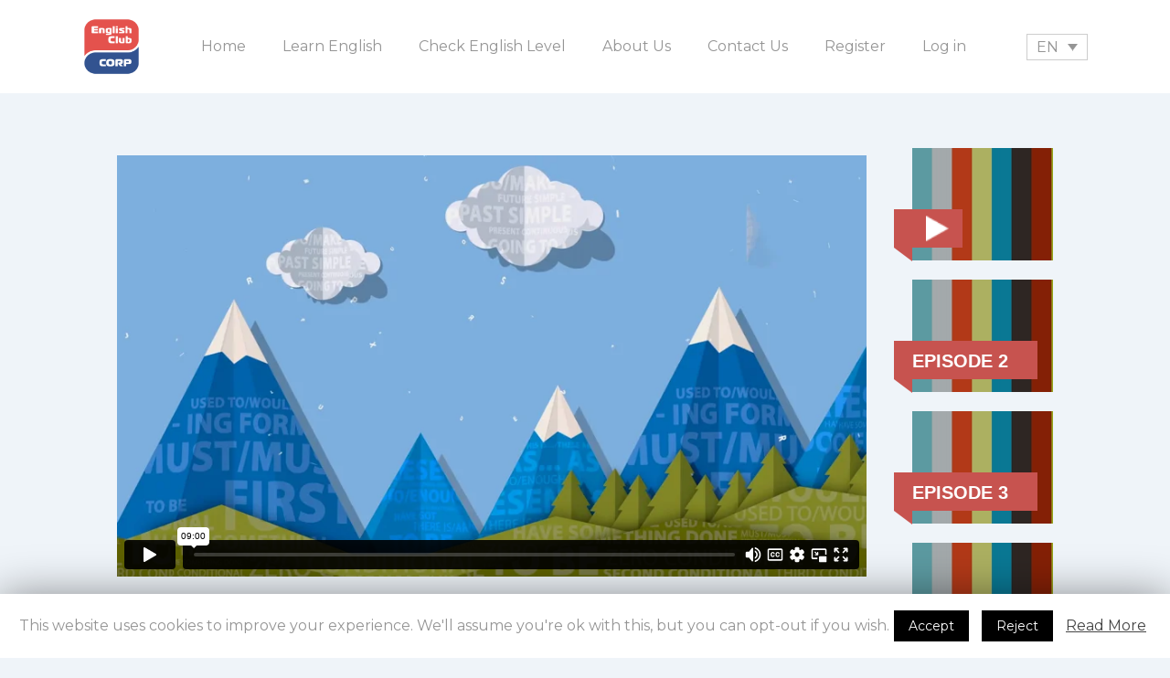

--- FILE ---
content_type: text/html; charset=UTF-8
request_url: https://englishclubcorp.com/programmes/english-in-focus/?episode=1
body_size: 28824
content:
<html lang="en">

<head>

    <meta charset="utf-8">
    <meta name="viewport" content="width=device-width, initial-scale=1">
    <meta http-equiv="Cache-Control" content="no-cache">
    <title>English in Focus &#8211; English Club Corp</title>

<!-- This site is optimized with the Yoast WordPress SEO Premium plugin v2.1 - https://yoast.com/wordpress/plugins/seo/ -->
<link rel="canonical" href="https://englishclubcorp.com/programmes/english-in-focus/" />
<meta property="og:locale" content="en_US" />
<meta property="og:type" content="article" />
<meta property="og:title" content="English in Focus - English Club Corp" />
<meta property="og:description" content="‘English in Focus’ is an interactive guide to English words and expressions that are often misused. The programme is aimed to point out the subtle distinctions between pairs of lexical units and explain some grammar mistakes that cause much confusion." />
<meta property="og:url" content="https://englishclubcorp.com/programmes/english-in-focus/" />
<meta property="og:site_name" content="English Club Corp" />
<meta property="article:publisher" content="https://www.facebook.com/englishclubcorp/" />
<meta property="og:image" content="https://englishclubcorp.com/wp-content/uploads/2019/05/English-in-Focus.jpg" />
<meta name="twitter:card" content="summary"/>
<meta name="twitter:description" content="‘English in Focus’ is an interactive guide to English words and expressions that are often misused. The programme is aimed to point out the subtle distinctions between pairs of lexical units and explain some grammar mistakes that cause much confusion."/>
<meta name="twitter:title" content="English in Focus - English Club Corp"/>
<meta name="twitter:domain" content="English Club Corp"/>
<meta name="twitter:image:src" content="https://englishclubcorp.com/wp-content/uploads/2019/05/English-in-Focus.jpg"/>
<script type='application/ld+json'>{"@context":"http:\/\/schema.org","@type":"WebSite","url":"https:\/\/englishclubcorp.com\/","name":"English Club Corp"}</script>
<!-- / Yoast WordPress SEO Premium plugin. -->

<link rel='dns-prefetch' href='//www.google.com' />
<link rel='dns-prefetch' href='//s.w.org' />
		<script type="text/javascript">
			window._wpemojiSettings = {"baseUrl":"https:\/\/s.w.org\/images\/core\/emoji\/11\/72x72\/","ext":".png","svgUrl":"https:\/\/s.w.org\/images\/core\/emoji\/11\/svg\/","svgExt":".svg","source":{"concatemoji":"https:\/\/englishclubcorp.com\/wp-includes\/js\/wp-emoji-release.min.js?ver=5.0.4"}};
			!function(a,b,c){function d(a,b){var c=String.fromCharCode;l.clearRect(0,0,k.width,k.height),l.fillText(c.apply(this,a),0,0);var d=k.toDataURL();l.clearRect(0,0,k.width,k.height),l.fillText(c.apply(this,b),0,0);var e=k.toDataURL();return d===e}function e(a){var b;if(!l||!l.fillText)return!1;switch(l.textBaseline="top",l.font="600 32px Arial",a){case"flag":return!(b=d([55356,56826,55356,56819],[55356,56826,8203,55356,56819]))&&(b=d([55356,57332,56128,56423,56128,56418,56128,56421,56128,56430,56128,56423,56128,56447],[55356,57332,8203,56128,56423,8203,56128,56418,8203,56128,56421,8203,56128,56430,8203,56128,56423,8203,56128,56447]),!b);case"emoji":return b=d([55358,56760,9792,65039],[55358,56760,8203,9792,65039]),!b}return!1}function f(a){var c=b.createElement("script");c.src=a,c.defer=c.type="text/javascript",b.getElementsByTagName("head")[0].appendChild(c)}var g,h,i,j,k=b.createElement("canvas"),l=k.getContext&&k.getContext("2d");for(j=Array("flag","emoji"),c.supports={everything:!0,everythingExceptFlag:!0},i=0;i<j.length;i++)c.supports[j[i]]=e(j[i]),c.supports.everything=c.supports.everything&&c.supports[j[i]],"flag"!==j[i]&&(c.supports.everythingExceptFlag=c.supports.everythingExceptFlag&&c.supports[j[i]]);c.supports.everythingExceptFlag=c.supports.everythingExceptFlag&&!c.supports.flag,c.DOMReady=!1,c.readyCallback=function(){c.DOMReady=!0},c.supports.everything||(h=function(){c.readyCallback()},b.addEventListener?(b.addEventListener("DOMContentLoaded",h,!1),a.addEventListener("load",h,!1)):(a.attachEvent("onload",h),b.attachEvent("onreadystatechange",function(){"complete"===b.readyState&&c.readyCallback()})),g=c.source||{},g.concatemoji?f(g.concatemoji):g.wpemoji&&g.twemoji&&(f(g.twemoji),f(g.wpemoji)))}(window,document,window._wpemojiSettings);
		</script>
		<style type="text/css">
img.wp-smiley,
img.emoji {
	display: inline !important;
	border: none !important;
	box-shadow: none !important;
	height: 1em !important;
	width: 1em !important;
	margin: 0 .07em !important;
	vertical-align: -0.1em !important;
	background: none !important;
	padding: 0 !important;
}
</style>
<link rel='stylesheet' id='wp-block-library-css'  href='https://englishclubcorp.com/wp-includes/css/dist/block-library/style.min.css?ver=5.0.4' type='text/css' media='all' />
<link rel='stylesheet' id='contact-form-7-css'  href='https://englishclubcorp.com/wp-content/plugins/contact-form-7/includes/css/styles.css?ver=5.1.1' type='text/css' media='all' />
<link rel='stylesheet' id='cookie-law-info-css'  href='https://englishclubcorp.com/wp-content/plugins/cookie-law-info/public/css/cookie-law-info-public.css?ver=1.7.6' type='text/css' media='all' />
<link rel='stylesheet' id='cookie-law-info-gdpr-css'  href='https://englishclubcorp.com/wp-content/plugins/cookie-law-info/public/css/cookie-law-info-gdpr.css?ver=1.7.6' type='text/css' media='all' />
<link rel='stylesheet' id='wpProQuiz_front_style-css'  href='https://englishclubcorp.com/wp-content/plugins/wp-pro-quiz/css/wpProQuiz_front.min.css?ver=0.34' type='text/css' media='all' />
<link rel='stylesheet' id='wpml-legacy-dropdown-0-css'  href='//englishclubcorp.com/wp-content/plugins/sitepress-multilingual-cms/templates/language-switchers/legacy-dropdown/style.css?ver=1' type='text/css' media='all' />
<link rel='stylesheet' id='main-style-css'  href='https://englishclubcorp.com/wp-content/themes/ukronthego/style.css?ver=5.0.4' type='text/css' media='all' />
<link rel='stylesheet' id='style-theme-css'  href='https://englishclubcorp.com/wp-content/themes/ukronthego/css/style.css?ver=1769198639' type='text/css' media='all' />
<link rel='stylesheet' id='theme_center-slide-menu-css'  href='https://englishclubcorp.com/wp-content/themes/ukronthego/css/center-slide-menu/center-nav-style.css?ver=1769198639' type='text/css' media='all' />
<link rel='stylesheet' id='theme_left-nav-style-category-css'  href='https://englishclubcorp.com/wp-content/themes/ukronthego/css/left-slide-panel-category/left-nav-style-category.css?ver=1769198639' type='text/css' media='all' />
<link rel='stylesheet' id='theme_mediaStyle-css'  href='https://englishclubcorp.com/wp-content/themes/ukronthego/css/mediaStyle.css?ver=1769198639' type='text/css' media='all' />
<script type='text/javascript' src='https://englishclubcorp.com/wp-content/themes/ukronthego/js/jquery-2.2.4.min.js?ver=5.0.4'></script>
<script type='text/javascript'>
/* <![CDATA[ */
var Cli_Data = {"nn_cookie_ids":[],"cookielist":[]};
var log_object = {"ajax_url":"https:\/\/englishclubcorp.com\/wp-admin\/admin-ajax.php"};
/* ]]> */
</script>
<script type='text/javascript' src='https://englishclubcorp.com/wp-content/plugins/cookie-law-info/public/js/cookie-law-info-public.js?ver=1.7.6'></script>
<script type='text/javascript' src='//englishclubcorp.com/wp-content/plugins/sitepress-multilingual-cms/templates/language-switchers/legacy-dropdown/script.js?ver=1'></script>
<link rel='https://api.w.org/' href='https://englishclubcorp.com/wp-json/' />
<link rel="EditURI" type="application/rsd+xml" title="RSD" href="https://englishclubcorp.com/xmlrpc.php?rsd" />
<link rel="wlwmanifest" type="application/wlwmanifest+xml" href="https://englishclubcorp.com/wp-includes/wlwmanifest.xml" /> 
<meta name="generator" content="WordPress 5.0.4" />
<link rel='shortlink' href='https://englishclubcorp.com/?p=4336' />
<link rel="alternate" type="application/json+oembed" href="https://englishclubcorp.com/wp-json/oembed/1.0/embed?url=https%3A%2F%2Fenglishclubcorp.com%2Fprogrammes%2Fenglish-in-focus%2F" />
<link rel="alternate" type="text/xml+oembed" href="https://englishclubcorp.com/wp-json/oembed/1.0/embed?url=https%3A%2F%2Fenglishclubcorp.com%2Fprogrammes%2Fenglish-in-focus%2F&#038;format=xml" />
<meta name="generator" content="WPML ver:4.1.2 stt:1,41,46,2,55;" />
<link rel="apple-touch-icon" type="image/x-icon" href="https://englishclubcorp.com/wp-content/themes/ukronthego/img/logo.png" sizes="32x32" />
    		<script type="text/javascript">
			var cli_flush_cache=2;
		</script>
		<link rel="icon" href="https://englishclubcorp.com/wp-content/uploads/2019/03/favicon.jpg" sizes="32x32" />
<link rel="icon" href="https://englishclubcorp.com/wp-content/uploads/2019/03/favicon.jpg" sizes="192x192" />
<meta name="msapplication-TileImage" content="https://englishclubcorp.com/wp-content/uploads/2019/03/favicon.jpg" />
		<style type="text/css" id="wp-custom-css">
			.beta{
	font-size: 11px;
	color: red;
	margin-top: -13px;
}

@media screen and (min-width: 769px) { 
#toggle {
display:none;
}
 
} 
 
@media screen and (max-width: 768px) { 
#popout {
position: fixed;
height: 100%;
width: 250px;
background: rgb(25, 25, 25);
background: rgba(25, 25, 25, .9);
color: white;
top: 0px;
left: -250px;
overflow:auto;
}
 
 
#toggle {
float: right;
position: fixed;
top: 60px;
right: 45px;
width: 28px;
height: 24px;
 
}
 
.nav-menu li { 
border-bottom:1px solid #eee; 
padding:20px;
width:100%;
}
 
.nav-menu li:hover { 
background:#CCC;
}
 
.nav-menu li a { 
color:#FFF;
text-decoration:none;
width:100%;
}
}		</style>
	
    <!-- Google Tag Manager -->
    <script>(function(w,d,s,l,i){w[l]=w[l]||[];w[l].push({'gtm.start':
                new Date().getTime(),event:'gtm.js'});var f=d.getElementsByTagName(s)[0],
            j=d.createElement(s),dl=l!='dataLayer'?'&l='+l:'';j.async=true;j.src=
            'https://www.googletagmanager.com/gtm.js?id='+i+dl;f.parentNode.insertBefore(j,f);
        })(window,document,'script','dataLayer','GTM-KNCH34D');</script>
    <!-- End Google Tag Manager -->

    <!-- Google Tag Manager (noscript) -->
    <noscript><iframe src="https://www.googletagmanager.com/ns.html?id=GTM-KNCH34D"
                      height="0" width="0" style="display:none;visibility:hidden"></iframe></noscript>
    <!-- End Google Tag Manager (noscript) -->

    <!-- Hotjar Tracking Code for https://englishclubcorp.com -->
    <script>
    (function(h,o,t,j,a,r){
     h.hj=h.hj||function(){(h.hj.q=h.hj.q||[]).push(arguments)};
     h._hjSettings={hjid:1443896,hjsv:6};
     a=o.getElementsByTagName('head')[0];
     r=o.createElement('script');r.async=1;
     r.src=t+h._hjSettings.hjid+j+h._hjSettings.hjsv;
     a.appendChild(r);
     })(window,document,'https://static.hotjar.com/c/hotjar-','.js?sv=');
    </script>

</head>

    <body class="programmes-template-default single single-programmes postid-4336">
    
        <div class="host">
            <div class="outer-wrapper">
                <div class="wrapper">
                    <div class="logo">
                        <a href="/">
                            <img src="https://englishclubcorp.com/wp-content/themes/ukronthego/img/logo.png" alt="Language Lab">
                        </a>
                    </div>

                    <div class="nav main-menu-header-footer"><ul id="menu-main-menu" class="menu"><li id="menu-item-2112" class="menu-item menu-item-type-post_type menu-item-object-page menu-item-home menu-item-2112"><a href="https://englishclubcorp.com/">Home</a></li>
<li id="menu-item-11523" class="menu-item menu-item-type-post_type menu-item-object-page menu-item-11523"><a href="https://englishclubcorp.com/learn-english/">Learn English</a></li>
<li id="menu-item-3206" class="menu-item menu-item-type-custom menu-item-object-custom menu-item-3206"><a href="/tests/quick-placement-test/?utm_source=main&#038;utm_medium=cpc&#038;utm_campaign=test">Check English Level</a></li>
<li id="menu-item-2114" class="menu-item menu-item-type-post_type menu-item-object-page menu-item-2114"><a href="https://englishclubcorp.com/about-us/">About Us</a></li>
<li id="menu-item-2115" class="menu-item menu-item-type-post_type menu-item-object-page menu-item-2115"><a href="https://englishclubcorp.com/contact-us/">Contact Us</a></li>
<li id="menu-item-13707" class="menu-item menu-item-type-post_type menu-item-object-page menu-item-13707"><a href="https://englishclubcorp.com/register/">Register</a></li>
<li id="menu-item-2119" class="menu-item menu-item-type-post_type menu-item-object-page menu-item-2119"><a href="https://englishclubcorp.com/login/">Log in</a></li>
</ul></div>
                  <div class="for-mob-view">
                    
<div
	 class="wpml-ls-statics-shortcode_actions wpml-ls wpml-ls-legacy-dropdown js-wpml-ls-legacy-dropdown">
	<ul>

		<li tabindex="0" class="wpml-ls-slot-shortcode_actions wpml-ls-item wpml-ls-item-en wpml-ls-current-language wpml-ls-first-item wpml-ls-item-legacy-dropdown">
			<a href="#" class="js-wpml-ls-item-toggle wpml-ls-item-toggle"><span class="wpml-ls-native">EN</span></a>

			<ul class="wpml-ls-sub-menu">
				
					<li class="wpml-ls-slot-shortcode_actions wpml-ls-item wpml-ls-item-uk">
						<a href="https://englishclubcorp.com/uk/" class="wpml-ls-link"><span class="wpml-ls-display">UK</span></a>
					</li>

				
					<li class="wpml-ls-slot-shortcode_actions wpml-ls-item wpml-ls-item-ru">
						<a href="https://englishclubcorp.com/ru/programmes/english-in-focus/" class="wpml-ls-link"><span class="wpml-ls-display">RU</span></a>
					</li>

				
					<li class="wpml-ls-slot-shortcode_actions wpml-ls-item wpml-ls-item-pl">
						<a href="https://englishclubcorp.com/pl/programmes/english-in-focus/" class="wpml-ls-link"><span class="wpml-ls-display">PL</span></a>
					</li>

				
					<li class="wpml-ls-slot-shortcode_actions wpml-ls-item wpml-ls-item-es wpml-ls-last-item">
						<a href="https://englishclubcorp.com/es/programmes/english-in-focus/" class="wpml-ls-link"><span class="wpml-ls-display">ES</span></a>
					</li>

							</ul>

		</li>

	</ul>
</div>
                    <label for="center-slide-menu-checkbox" class="center-slide-menu-toggle-button">
                        <span class="center-slide-menu-icon-bar"></span>
                        <span class="center-slide-menu-icon-bar"></span>
                        <span class="center-slide-menu-icon-bar"></span>
                    </label>
                  </div>
                </div>
            </div>
            <input type="checkbox" id="center-slide-menu-checkbox" />

            <nav class="center-slide-menu-nav"><ul class="center-slide-main-menu"><li class="menu-item menu-item-type-post_type menu-item-object-page menu-item-home menu-item-2112"><a href="https://englishclubcorp.com/">Home</a></li>
<li class="menu-item menu-item-type-post_type menu-item-object-page menu-item-11523"><a href="https://englishclubcorp.com/learn-english/">Learn English</a></li>
<li class="menu-item menu-item-type-custom menu-item-object-custom menu-item-3206"><a href="/tests/quick-placement-test/?utm_source=main&#038;utm_medium=cpc&#038;utm_campaign=test">Check English Level</a></li>
<li class="menu-item menu-item-type-post_type menu-item-object-page menu-item-2114"><a href="https://englishclubcorp.com/about-us/">About Us</a></li>
<li class="menu-item menu-item-type-post_type menu-item-object-page menu-item-2115"><a href="https://englishclubcorp.com/contact-us/">Contact Us</a></li>
<li class="menu-item menu-item-type-post_type menu-item-object-page menu-item-13707"><a href="https://englishclubcorp.com/register/">Register</a></li>
<li class="menu-item menu-item-type-post_type menu-item-object-page menu-item-2119"><a href="https://englishclubcorp.com/login/">Log in</a></li>
</ul></nav>        </div>

<div class="container">
    <div class="section-episodes-page">
        <div class="section-episodes-page__content episodes">
            <div class="section-episodes-page__episode episodes">
                                         <div class="section-episodes-page__video episodes">
                            
                                <iframe src="https://player.vimeo.com/video/1071464050" width="100%" height="100%" frameborder="0" webkitallowfullscreen="" mozallowfullscreen="" allowfullscreen="">
                                </iframe>
                                                                                     
                        </div>
                        <div class="section-episodes-page__title-favorite episodes">
                            <span class="section-episodes-page__title-episode episodes">
                                   English in Focus 1                            </span>
                            <span class="section-episodes-page__favorite-episode episodes">
                                                            <?//=$add_favorites_video_1?>
                            </span>
                        </div>
                        <div class="section-episodes-page__description episodes">
                            In this episode: the difference between the words: 'your' and 'you're', 'mail' and 'male', 'plain' and 'plain'.                        </div>

                        <div class="section-episodes-page__buttons episodes">

                            
                                                </div>


                        
            </div>
            <div class="section-episodes-page__episodes episodes">
                <div class="section-episodes-page__count" data-num="1">
                    <a class="section-episodes-page__program episodes" href="https://englishclubcorp.com/programmes/english-in-focus//?episode=1">                            <div class="section-episodes-page__wrapper">
                            <img src="https://i.vimeocdn.com/video/786472683_260x140.jpg" alt="">

                            
                                <div class="section-episodes-page__title episodes arrow">
                                    <img src="https://englishclubcorp.com/wp-content/themes/ukronthego/img/polygon.png" alt="" class="section-episodes-page__arrow">
                                </div>


                            </div></a><a class="section-episodes-page__program episodes" href="https://englishclubcorp.com/programmes/english-in-focus//?episode=2">                            <div class="section-episodes-page__wrapper">
                            <img src="https://i.vimeocdn.com/video/786472683_260x140.jpg" alt="">

                            
                                <div class="section-episodes-page__title episodes">
                                    <div class="episode-title">Episode 2</div>
                                </div>

                            </div></a><a class="section-episodes-page__program episodes" href="https://englishclubcorp.com/programmes/english-in-focus//?episode=3">                            <div class="section-episodes-page__wrapper">
                            <img src="https://i.vimeocdn.com/video/786472683_260x140.jpg" alt="">

                            
                                <div class="section-episodes-page__title episodes">
                                    <div class="episode-title">Episode 3</div>
                                </div>

                            </div></a><a class="section-episodes-page__program episodes" href="https://englishclubcorp.com/programmes/english-in-focus//?episode=4">                            <div class="section-episodes-page__wrapper">
                            <img src="https://i.vimeocdn.com/video/786472683_260x140.jpg" alt="">

                            
                                <div class="section-episodes-page__title episodes">
                                    <div class="episode-title">Episode 4</div>
                                </div>

                            </div></a><a class="section-episodes-page__program episodes" href="https://englishclubcorp.com/programmes/english-in-focus//?episode=5">                            <div class="section-episodes-page__wrapper">
                            <img src="https://i.vimeocdn.com/video/786472683_260x140.jpg" alt="">

                            
                                <div class="section-episodes-page__title episodes">
                                    <div class="episode-title">Episode 5</div>
                                </div>

                            </div></a><a class="section-episodes-page__program episodes" href="https://englishclubcorp.com/programmes/english-in-focus//?episode=6">                            <div class="section-episodes-page__wrapper">
                            <img src="https://i.vimeocdn.com/video/786472683_260x140.jpg" alt="">

                            
                                <div class="section-episodes-page__title episodes">
                                    <div class="episode-title">Episode 6</div>
                                </div>

                            </div></a><a class="section-episodes-page__program episodes" href="https://englishclubcorp.com/programmes/english-in-focus//?episode=7">                            <div class="section-episodes-page__wrapper">
                            <img src="https://i.vimeocdn.com/video/786472683_260x140.jpg" alt="">

                            
                                <div class="section-episodes-page__title episodes">
                                    <div class="episode-title">Episode 7</div>
                                </div>

                            </div></a><a class="section-episodes-page__program episodes" href="https://englishclubcorp.com/programmes/english-in-focus//?episode=8">                            <div class="section-episodes-page__wrapper">
                            <img src="https://i.vimeocdn.com/video/786472683_260x140.jpg" alt="">

                            
                                <div class="section-episodes-page__title episodes">
                                    <div class="episode-title">Episode 8</div>
                                </div>

                            </div></a><a class="section-episodes-page__program episodes" href="https://englishclubcorp.com/programmes/english-in-focus//?episode=9">                            <div class="section-episodes-page__wrapper">
                            <img src="https://i.vimeocdn.com/video/786472683_260x140.jpg" alt="">

                            
                                <div class="section-episodes-page__title episodes">
                                    <div class="episode-title">Episode 9</div>
                                </div>

                            </div></a><a class="section-episodes-page__program episodes" href="https://englishclubcorp.com/programmes/english-in-focus//?episode=10">                            <div class="section-episodes-page__wrapper">
                            <img src="https://i.vimeocdn.com/video/786472683_260x140.jpg" alt="">

                            
                                <div class="section-episodes-page__title episodes">
                                    <div class="episode-title">Episode 10</div>
                                </div>

                            </div></a>

                    <!--Вывод плашки Free для всех Episode 1-->
<!--                    -->                </div>
            </div>
        </div>
    </div>
</div>
<div class="footer">
    <div class="copy">© 2026 English Club TV Ltd</div>
        
</div>
<div id="cookie-law-info-bar"><span>This website uses cookies to improve your experience. We'll assume you're ok with this, but you can opt-out if you wish.<a  data-cli_action="accept" id="cookie_action_close_header"  class="medium cli-plugin-button cli-plugin-main-button cookie_action_close_header cli_action_button" style="display:inline-block;  margin:5px; ">Accept</a> <a  id="cookie_action_close_header_reject"  class="medium cli-plugin-button cli-plugin-main-button cookie_action_close_header_reject cli_action_button"  data-cli_action="reject" style="margin:5px;" >Reject</a> <a href='https://englishclubcorp.com' id="CONSTANT_OPEN_URL" target="_blank"  class="cli-plugin-main-link"  style="display:inline-block; margin:5px; " >Read More</a></span></div><div id="cookie-law-info-again" style="display:none;"><span id="cookie_hdr_showagain">Privacy & Cookies Policy</span></div><div class="cli-modal-backdrop cli-fade cli-settings-overlay"></div>
<div class="cli-modal-backdrop cli-fade cli-popupbar-overlay"></div>
<script type="text/javascript">
  /* <![CDATA[ */
  cli_cookiebar_settings='{"animate_speed_hide":"500","animate_speed_show":"500","background":"#FFF","border":"#b1a6a6c2","border_on":false,"button_1_button_colour":"#000","button_1_button_hover":"#000000","button_1_link_colour":"#fff","button_1_as_button":true,"button_1_new_win":false,"button_2_button_colour":"#333","button_2_button_hover":"#292929","button_2_link_colour":"#444","button_2_as_button":false,"button_2_hidebar":false,"button_3_button_colour":"#000","button_3_button_hover":"#000000","button_3_link_colour":"#fff","button_3_as_button":true,"button_3_new_win":false,"button_4_button_colour":"#000","button_4_button_hover":"#000000","button_4_link_colour":"#fff","button_4_as_button":true,"font_family":"inherit","header_fix":false,"notify_animate_hide":true,"notify_animate_show":false,"notify_div_id":"#cookie-law-info-bar","notify_position_horizontal":"right","notify_position_vertical":"bottom","scroll_close":false,"scroll_close_reload":false,"accept_close_reload":false,"reject_close_reload":false,"showagain_tab":true,"showagain_background":"#fff","showagain_border":"#000","showagain_div_id":"#cookie-law-info-again","showagain_x_position":"100px","text":"#000","show_once_yn":false,"show_once":"10000","logging_on":false,"as_popup":false,"popup_overlay":true,"bar_heading_text":"","cookie_bar_as":"banner","popup_showagain_position":"bottom-right","widget_position":"left"}';
  /* ]]> */
</script><script type='text/javascript'>
/* <![CDATA[ */
var wpcf7 = {"apiSettings":{"root":"https:\/\/englishclubcorp.com\/wp-json\/contact-form-7\/v1","namespace":"contact-form-7\/v1"}};
/* ]]> */
</script>
<script type='text/javascript' src='https://englishclubcorp.com/wp-content/plugins/contact-form-7/includes/js/scripts.js?ver=5.1.1'></script>
<script type='text/javascript' src='https://www.google.com/recaptcha/api.js?render=6LfXDa8ZAAAAANsUTJ3QEye0IykGukeghnE0ac93&#038;ver=3.0'></script>
<script type='text/javascript' src='https://englishclubcorp.com/wp-content/themes/ukronthego/js/bootstrap.min.js?ver=20160902'></script>
<script type='text/javascript' src='https://englishclubcorp.com/wp-content/themes/ukronthego/js/main.js?ver=1769198639'></script>
<script type='text/javascript' src='https://englishclubcorp.com/wp-includes/js/jquery/ui/core.min.js?ver=1.11.4'></script>
<script type='text/javascript' src='https://englishclubcorp.com/wp-includes/js/jquery/ui/datepicker.min.js?ver=1.11.4'></script>
<script type='text/javascript'>
jQuery(document).ready(function(jQuery){jQuery.datepicker.setDefaults({"closeText":"Close","currentText":"Today","monthNames":["January","February","March","April","May","June","July","August","September","October","November","December"],"monthNamesShort":["Jan","Feb","Mar","Apr","May","Jun","Jul","Aug","Sep","Oct","Nov","Dec"],"nextText":"Next","prevText":"Previous","dayNames":["Sunday","Monday","Tuesday","Wednesday","Thursday","Friday","Saturday"],"dayNamesShort":["Sun","Mon","Tue","Wed","Thu","Fri","Sat"],"dayNamesMin":["S","M","T","W","T","F","S"],"dateFormat":"dd.mm.yy","firstDay":3,"isRTL":false});});
</script>
<script type='text/javascript' src='https://englishclubcorp.com/wp-includes/js/wp-embed.min.js?ver=5.0.4'></script>
<script type="text/javascript">
( function( grecaptcha, sitekey ) {

	var wpcf7recaptcha = {
		execute: function() {
			grecaptcha.execute(
				sitekey,
				{ action: 'homepage' }
			).then( function( token ) {
				var forms = document.getElementsByTagName( 'form' );

				for ( var i = 0; i < forms.length; i++ ) {
					var fields = forms[ i ].getElementsByTagName( 'input' );

					for ( var j = 0; j < fields.length; j++ ) {
						var field = fields[ j ];

						if ( 'g-recaptcha-response' === field.getAttribute( 'name' ) ) {
							field.setAttribute( 'value', token );
							break;
						}
					}
				}
			} );
		}
	};

	grecaptcha.ready( wpcf7recaptcha.execute );

	document.addEventListener( 'wpcf7submit', wpcf7recaptcha.execute, false );

} )( grecaptcha, '6LfXDa8ZAAAAANsUTJ3QEye0IykGukeghnE0ac93' );
</script>
</body>
</html>


--- FILE ---
content_type: text/html; charset=UTF-8
request_url: https://player.vimeo.com/video/1071464050
body_size: 6730
content:
<!DOCTYPE html>
<html lang="en">
<head>
  <meta charset="utf-8">
  <meta name="viewport" content="width=device-width,initial-scale=1,user-scalable=yes">
  
  <link rel="canonical" href="https://player.vimeo.com/video/1071464050">
  <meta name="googlebot" content="noindex,indexifembedded">
  
  
  <title>EIF_01 on Vimeo</title>
  <style>
      body, html, .player, .fallback {
          overflow: hidden;
          width: 100%;
          height: 100%;
          margin: 0;
          padding: 0;
      }
      .fallback {
          
              background-color: transparent;
          
      }
      .player.loading { opacity: 0; }
      .fallback iframe {
          position: fixed;
          left: 0;
          top: 0;
          width: 100%;
          height: 100%;
      }
  </style>
  <link rel="modulepreload" href="https://f.vimeocdn.com/p/4.46.25/js/player.module.js" crossorigin="anonymous">
  <link rel="modulepreload" href="https://f.vimeocdn.com/p/4.46.25/js/vendor.module.js" crossorigin="anonymous">
  <link rel="preload" href="https://f.vimeocdn.com/p/4.46.25/css/player.css" as="style">
</head>

<body>


<div class="vp-placeholder">
    <style>
        .vp-placeholder,
        .vp-placeholder-thumb,
        .vp-placeholder-thumb::before,
        .vp-placeholder-thumb::after {
            position: absolute;
            top: 0;
            bottom: 0;
            left: 0;
            right: 0;
        }
        .vp-placeholder {
            visibility: hidden;
            width: 100%;
            max-height: 100%;
            height: calc(1080 / 1920 * 100vw);
            max-width: calc(1920 / 1080 * 100vh);
            margin: auto;
        }
        .vp-placeholder-carousel {
            display: none;
            background-color: #000;
            position: absolute;
            left: 0;
            right: 0;
            bottom: -60px;
            height: 60px;
        }
    </style>

    

    
        <style>
            .vp-placeholder-thumb {
                overflow: hidden;
                width: 100%;
                max-height: 100%;
                margin: auto;
            }
            .vp-placeholder-thumb::before,
            .vp-placeholder-thumb::after {
                content: "";
                display: block;
                filter: blur(7px);
                margin: 0;
                background: url(https://i.vimeocdn.com/video/2000191473-a4b8eae0653ea55776ca8e3ff1e26f27e4d82198879f4ebfc0483e685cd8b8e5-d?mw=80&q=85) 50% 50% / contain no-repeat;
            }
            .vp-placeholder-thumb::before {
                 
                margin: -30px;
            }
        </style>
    

    <div class="vp-placeholder-thumb"></div>
    <div class="vp-placeholder-carousel"></div>
    <script>function placeholderInit(t,h,d,s,n,o){var i=t.querySelector(".vp-placeholder"),v=t.querySelector(".vp-placeholder-thumb");if(h){var p=function(){try{return window.self!==window.top}catch(a){return!0}}(),w=200,y=415,r=60;if(!p&&window.innerWidth>=w&&window.innerWidth<y){i.style.bottom=r+"px",i.style.maxHeight="calc(100vh - "+r+"px)",i.style.maxWidth="calc("+n+" / "+o+" * (100vh - "+r+"px))";var f=t.querySelector(".vp-placeholder-carousel");f.style.display="block"}}if(d){var e=new Image;e.onload=function(){var a=n/o,c=e.width/e.height;if(c<=.95*a||c>=1.05*a){var l=i.getBoundingClientRect(),g=l.right-l.left,b=l.bottom-l.top,m=window.innerWidth/g*100,x=window.innerHeight/b*100;v.style.height="calc("+e.height+" / "+e.width+" * "+m+"vw)",v.style.maxWidth="calc("+e.width+" / "+e.height+" * "+x+"vh)"}i.style.visibility="visible"},e.src=s}else i.style.visibility="visible"}
</script>
    <script>placeholderInit(document,  false ,  true , "https://i.vimeocdn.com/video/2000191473-a4b8eae0653ea55776ca8e3ff1e26f27e4d82198879f4ebfc0483e685cd8b8e5-d?mw=80\u0026q=85",  1920 ,  1080 );</script>
</div>

<div id="player" class="player"></div>
<script>window.playerConfig = {"cdn_url":"https://f.vimeocdn.com","vimeo_api_url":"api.vimeo.com","request":{"files":{"dash":{"cdns":{"akfire_interconnect_quic":{"avc_url":"https://vod-adaptive-ak.vimeocdn.com/exp=1769202241~acl=%2F8bb2864a-86f3-4919-b169-304ee6242b2e%2Fpsid%3D24b295f261851332839ee6117a85b6cb63131e332469afade39d7668f030a4bc%2F%2A~hmac=b3e86b01c799c37e279ec3a6bf14da955edc3321e81405ff4352be0c151d3f7b/8bb2864a-86f3-4919-b169-304ee6242b2e/psid=24b295f261851332839ee6117a85b6cb63131e332469afade39d7668f030a4bc/v2/playlist/av/primary/prot/cXNyPTE/playlist.json?omit=av1-hevc\u0026pathsig=8c953e4f~jy-U0JOFQ8XOcJy1bi6V708McbgvxH03I7HZgd8eFXI\u0026qsr=1\u0026r=dXM%3D\u0026rh=34xGaB","origin":"gcs","url":"https://vod-adaptive-ak.vimeocdn.com/exp=1769202241~acl=%2F8bb2864a-86f3-4919-b169-304ee6242b2e%2Fpsid%3D24b295f261851332839ee6117a85b6cb63131e332469afade39d7668f030a4bc%2F%2A~hmac=b3e86b01c799c37e279ec3a6bf14da955edc3321e81405ff4352be0c151d3f7b/8bb2864a-86f3-4919-b169-304ee6242b2e/psid=24b295f261851332839ee6117a85b6cb63131e332469afade39d7668f030a4bc/v2/playlist/av/primary/prot/cXNyPTE/playlist.json?pathsig=8c953e4f~jy-U0JOFQ8XOcJy1bi6V708McbgvxH03I7HZgd8eFXI\u0026qsr=1\u0026r=dXM%3D\u0026rh=34xGaB"},"fastly_skyfire":{"avc_url":"https://skyfire.vimeocdn.com/1769202241-0xab7a54198b9275d7ec19b1e6ce20842894081e45/8bb2864a-86f3-4919-b169-304ee6242b2e/psid=24b295f261851332839ee6117a85b6cb63131e332469afade39d7668f030a4bc/v2/playlist/av/primary/prot/cXNyPTE/playlist.json?omit=av1-hevc\u0026pathsig=8c953e4f~jy-U0JOFQ8XOcJy1bi6V708McbgvxH03I7HZgd8eFXI\u0026qsr=1\u0026r=dXM%3D\u0026rh=34xGaB","origin":"gcs","url":"https://skyfire.vimeocdn.com/1769202241-0xab7a54198b9275d7ec19b1e6ce20842894081e45/8bb2864a-86f3-4919-b169-304ee6242b2e/psid=24b295f261851332839ee6117a85b6cb63131e332469afade39d7668f030a4bc/v2/playlist/av/primary/prot/cXNyPTE/playlist.json?pathsig=8c953e4f~jy-U0JOFQ8XOcJy1bi6V708McbgvxH03I7HZgd8eFXI\u0026qsr=1\u0026r=dXM%3D\u0026rh=34xGaB"}},"default_cdn":"akfire_interconnect_quic","separate_av":true,"streams":[{"profile":"c3347cdf-6c91-4ab3-8d56-737128e7a65f","id":"aadcdcb9-4994-4672-bad1-e55e44c46a17","fps":25,"quality":"360p"},{"profile":"d0b41bac-2bf2-4310-8113-df764d486192","id":"4d518b5c-9db4-4f33-847c-c931dbaa496e","fps":25,"quality":"240p"},{"profile":"f3f6f5f0-2e6b-4e90-994e-842d1feeabc0","id":"edf4e099-10ad-4df2-9c4d-f2c6cd418c58","fps":25,"quality":"720p"},{"profile":"5ff7441f-4973-4241-8c2e-976ef4a572b0","id":"0877cf6b-0235-4b3f-97ad-3f00b0139356","fps":25,"quality":"1080p"},{"profile":"f9e4a5d7-8043-4af3-b231-641ca735a130","id":"6f4a5a81-2803-4f19-a178-04c049172948","fps":25,"quality":"540p"}],"streams_avc":[{"profile":"c3347cdf-6c91-4ab3-8d56-737128e7a65f","id":"aadcdcb9-4994-4672-bad1-e55e44c46a17","fps":25,"quality":"360p"},{"profile":"d0b41bac-2bf2-4310-8113-df764d486192","id":"4d518b5c-9db4-4f33-847c-c931dbaa496e","fps":25,"quality":"240p"},{"profile":"f3f6f5f0-2e6b-4e90-994e-842d1feeabc0","id":"edf4e099-10ad-4df2-9c4d-f2c6cd418c58","fps":25,"quality":"720p"},{"profile":"5ff7441f-4973-4241-8c2e-976ef4a572b0","id":"0877cf6b-0235-4b3f-97ad-3f00b0139356","fps":25,"quality":"1080p"},{"profile":"f9e4a5d7-8043-4af3-b231-641ca735a130","id":"6f4a5a81-2803-4f19-a178-04c049172948","fps":25,"quality":"540p"}]},"hls":{"captions":"https://vod-adaptive-ak.vimeocdn.com/exp=1769202241~acl=%2F8bb2864a-86f3-4919-b169-304ee6242b2e%2Fpsid%3D24b295f261851332839ee6117a85b6cb63131e332469afade39d7668f030a4bc%2F%2A~hmac=b3e86b01c799c37e279ec3a6bf14da955edc3321e81405ff4352be0c151d3f7b/8bb2864a-86f3-4919-b169-304ee6242b2e/psid=24b295f261851332839ee6117a85b6cb63131e332469afade39d7668f030a4bc/v2/playlist/av/primary/sub/222962631-en-x-autogen/prot/cXNyPTE/playlist.m3u8?ext-subs=1\u0026locale=en\u0026omit=opus\u0026pathsig=8c953e4f~mNR7VXOka6IgOTmPl-m6mcTXij7_oxhM61aGDI2ZGGs\u0026qsr=1\u0026r=dXM%3D\u0026rh=34xGaB\u0026sf=fmp4","cdns":{"akfire_interconnect_quic":{"avc_url":"https://vod-adaptive-ak.vimeocdn.com/exp=1769202241~acl=%2F8bb2864a-86f3-4919-b169-304ee6242b2e%2Fpsid%3D24b295f261851332839ee6117a85b6cb63131e332469afade39d7668f030a4bc%2F%2A~hmac=b3e86b01c799c37e279ec3a6bf14da955edc3321e81405ff4352be0c151d3f7b/8bb2864a-86f3-4919-b169-304ee6242b2e/psid=24b295f261851332839ee6117a85b6cb63131e332469afade39d7668f030a4bc/v2/playlist/av/primary/sub/222962631-en-x-autogen/prot/cXNyPTE/playlist.m3u8?ext-subs=1\u0026locale=en\u0026omit=av1-hevc-opus\u0026pathsig=8c953e4f~mNR7VXOka6IgOTmPl-m6mcTXij7_oxhM61aGDI2ZGGs\u0026qsr=1\u0026r=dXM%3D\u0026rh=34xGaB\u0026sf=fmp4","captions":"https://vod-adaptive-ak.vimeocdn.com/exp=1769202241~acl=%2F8bb2864a-86f3-4919-b169-304ee6242b2e%2Fpsid%3D24b295f261851332839ee6117a85b6cb63131e332469afade39d7668f030a4bc%2F%2A~hmac=b3e86b01c799c37e279ec3a6bf14da955edc3321e81405ff4352be0c151d3f7b/8bb2864a-86f3-4919-b169-304ee6242b2e/psid=24b295f261851332839ee6117a85b6cb63131e332469afade39d7668f030a4bc/v2/playlist/av/primary/sub/222962631-en-x-autogen/prot/cXNyPTE/playlist.m3u8?ext-subs=1\u0026locale=en\u0026omit=opus\u0026pathsig=8c953e4f~mNR7VXOka6IgOTmPl-m6mcTXij7_oxhM61aGDI2ZGGs\u0026qsr=1\u0026r=dXM%3D\u0026rh=34xGaB\u0026sf=fmp4","origin":"gcs","url":"https://vod-adaptive-ak.vimeocdn.com/exp=1769202241~acl=%2F8bb2864a-86f3-4919-b169-304ee6242b2e%2Fpsid%3D24b295f261851332839ee6117a85b6cb63131e332469afade39d7668f030a4bc%2F%2A~hmac=b3e86b01c799c37e279ec3a6bf14da955edc3321e81405ff4352be0c151d3f7b/8bb2864a-86f3-4919-b169-304ee6242b2e/psid=24b295f261851332839ee6117a85b6cb63131e332469afade39d7668f030a4bc/v2/playlist/av/primary/sub/222962631-en-x-autogen/prot/cXNyPTE/playlist.m3u8?ext-subs=1\u0026locale=en\u0026omit=opus\u0026pathsig=8c953e4f~mNR7VXOka6IgOTmPl-m6mcTXij7_oxhM61aGDI2ZGGs\u0026qsr=1\u0026r=dXM%3D\u0026rh=34xGaB\u0026sf=fmp4"},"fastly_skyfire":{"avc_url":"https://skyfire.vimeocdn.com/1769202241-0xab7a54198b9275d7ec19b1e6ce20842894081e45/8bb2864a-86f3-4919-b169-304ee6242b2e/psid=24b295f261851332839ee6117a85b6cb63131e332469afade39d7668f030a4bc/v2/playlist/av/primary/sub/222962631-en-x-autogen/prot/cXNyPTE/playlist.m3u8?ext-subs=1\u0026locale=en\u0026omit=av1-hevc-opus\u0026pathsig=8c953e4f~mNR7VXOka6IgOTmPl-m6mcTXij7_oxhM61aGDI2ZGGs\u0026qsr=1\u0026r=dXM%3D\u0026rh=34xGaB\u0026sf=fmp4","captions":"https://skyfire.vimeocdn.com/1769202241-0xab7a54198b9275d7ec19b1e6ce20842894081e45/8bb2864a-86f3-4919-b169-304ee6242b2e/psid=24b295f261851332839ee6117a85b6cb63131e332469afade39d7668f030a4bc/v2/playlist/av/primary/sub/222962631-en-x-autogen/prot/cXNyPTE/playlist.m3u8?ext-subs=1\u0026locale=en\u0026omit=opus\u0026pathsig=8c953e4f~mNR7VXOka6IgOTmPl-m6mcTXij7_oxhM61aGDI2ZGGs\u0026qsr=1\u0026r=dXM%3D\u0026rh=34xGaB\u0026sf=fmp4","origin":"gcs","url":"https://skyfire.vimeocdn.com/1769202241-0xab7a54198b9275d7ec19b1e6ce20842894081e45/8bb2864a-86f3-4919-b169-304ee6242b2e/psid=24b295f261851332839ee6117a85b6cb63131e332469afade39d7668f030a4bc/v2/playlist/av/primary/sub/222962631-en-x-autogen/prot/cXNyPTE/playlist.m3u8?ext-subs=1\u0026locale=en\u0026omit=opus\u0026pathsig=8c953e4f~mNR7VXOka6IgOTmPl-m6mcTXij7_oxhM61aGDI2ZGGs\u0026qsr=1\u0026r=dXM%3D\u0026rh=34xGaB\u0026sf=fmp4"}},"default_cdn":"akfire_interconnect_quic","separate_av":true}},"file_codecs":{"av1":[],"avc":["aadcdcb9-4994-4672-bad1-e55e44c46a17","4d518b5c-9db4-4f33-847c-c931dbaa496e","edf4e099-10ad-4df2-9c4d-f2c6cd418c58","0877cf6b-0235-4b3f-97ad-3f00b0139356","6f4a5a81-2803-4f19-a178-04c049172948"],"hevc":{"dvh1":[],"hdr":[],"sdr":[]}},"lang":"en","referrer":"https://englishclubcorp.com/programmes/english-in-focus/?episode=1","cookie_domain":".vimeo.com","signature":"347b6e299a627555c703a3986bb68335","timestamp":1769198641,"expires":3600,"text_tracks":[{"id":222962631,"lang":"en-x-autogen","url":"https://captions.vimeo.com/captions/222962631.vtt?expires=1769202241\u0026sig=a222f04eb83544487f19d7250d5bbd746c7d7473","kind":"subtitles","label":"English (auto-generated)","provenance":"ai_generated","default":true}],"thumb_preview":{"url":"https://videoapi-sprites.vimeocdn.com/video-sprites/image/20b3c533-7b21-40a7-a7b0-aab52b476c93.0.jpeg?ClientID=sulu\u0026Expires=1769202241\u0026Signature=b8435ba09a3183311cbbaa425b9349c785c4d729","height":2640,"width":4686,"frame_height":240,"frame_width":426,"columns":11,"frames":120},"currency":"USD","session":"1832291618c0dfb1035026f92424e15061c812431769198641","cookie":{"volume":1,"quality":null,"hd":0,"captions":null,"transcript":null,"captions_styles":{"color":null,"fontSize":null,"fontFamily":null,"fontOpacity":null,"bgOpacity":null,"windowColor":null,"windowOpacity":null,"bgColor":null,"edgeStyle":null},"audio_language":null,"audio_kind":null,"qoe_survey_vote":0},"build":{"backend":"31e9776","js":"4.46.25"},"urls":{"js":"https://f.vimeocdn.com/p/4.46.25/js/player.js","js_base":"https://f.vimeocdn.com/p/4.46.25/js","js_module":"https://f.vimeocdn.com/p/4.46.25/js/player.module.js","js_vendor_module":"https://f.vimeocdn.com/p/4.46.25/js/vendor.module.js","locales_js":{"de-DE":"https://f.vimeocdn.com/p/4.46.25/js/player.de-DE.js","en":"https://f.vimeocdn.com/p/4.46.25/js/player.js","es":"https://f.vimeocdn.com/p/4.46.25/js/player.es.js","fr-FR":"https://f.vimeocdn.com/p/4.46.25/js/player.fr-FR.js","ja-JP":"https://f.vimeocdn.com/p/4.46.25/js/player.ja-JP.js","ko-KR":"https://f.vimeocdn.com/p/4.46.25/js/player.ko-KR.js","pt-BR":"https://f.vimeocdn.com/p/4.46.25/js/player.pt-BR.js","zh-CN":"https://f.vimeocdn.com/p/4.46.25/js/player.zh-CN.js"},"ambisonics_js":"https://f.vimeocdn.com/p/external/ambisonics.min.js","barebone_js":"https://f.vimeocdn.com/p/4.46.25/js/barebone.js","chromeless_js":"https://f.vimeocdn.com/p/4.46.25/js/chromeless.js","three_js":"https://f.vimeocdn.com/p/external/three.rvimeo.min.js","vuid_js":"https://f.vimeocdn.com/js_opt/modules/utils/vuid.min.js","hive_sdk":"https://f.vimeocdn.com/p/external/hive-sdk.js","hive_interceptor":"https://f.vimeocdn.com/p/external/hive-interceptor.js","proxy":"https://player.vimeo.com/static/proxy.html","css":"https://f.vimeocdn.com/p/4.46.25/css/player.css","chromeless_css":"https://f.vimeocdn.com/p/4.46.25/css/chromeless.css","fresnel":"https://arclight.vimeo.com/add/player-stats","player_telemetry_url":"https://arclight.vimeo.com/player-events","telemetry_base":"https://lensflare.vimeo.com"},"flags":{"plays":1,"dnt":0,"autohide_controls":0,"preload_video":"metadata_on_hover","qoe_survey_forced":0,"ai_widget":0,"ecdn_delta_updates":0,"disable_mms":0,"check_clip_skipping_forward":0},"country":"US","client":{"ip":"18.191.228.213"},"ab_tests":{"cross_origin_texttracks":{"group":"variant","track":false,"data":null}},"atid":"2740481116.1769198641","ai_widget_signature":"34da00934b5972c06106b311cfc2bf1f4e0f8ccfba70164daca29fc2ef238bb4_1769202241","config_refresh_url":"https://player.vimeo.com/video/1071464050/config/request?atid=2740481116.1769198641\u0026expires=3600\u0026referrer=https%3A%2F%2Fenglishclubcorp.com%2Fprogrammes%2Fenglish-in-focus%2F%3Fepisode%3D1\u0026session=1832291618c0dfb1035026f92424e15061c812431769198641\u0026signature=347b6e299a627555c703a3986bb68335\u0026time=1769198641\u0026v=1"},"player_url":"player.vimeo.com","video":{"id":1071464050,"title":"EIF_01","width":1920,"height":1080,"duration":540,"url":"","share_url":"https://vimeo.com/1071464050","embed_code":"\u003ciframe title=\"vimeo-player\" src=\"https://player.vimeo.com/video/1071464050?h=e4baa9221b\" width=\"640\" height=\"360\" frameborder=\"0\" referrerpolicy=\"strict-origin-when-cross-origin\" allow=\"autoplay; fullscreen; picture-in-picture; clipboard-write; encrypted-media; web-share\"   allowfullscreen\u003e\u003c/iframe\u003e","default_to_hd":0,"privacy":"disable","embed_permission":"whitelist","thumbnail_url":"https://i.vimeocdn.com/video/2000191473-a4b8eae0653ea55776ca8e3ff1e26f27e4d82198879f4ebfc0483e685cd8b8e5-d","owner":{"id":237613807,"name":"Andrew Semchenko","img":"https://i.vimeocdn.com/portrait/111973840_60x60?sig=90c0860503c52634ab29d298c2264ddb3d53b143336272ba72a4569c6173ff22\u0026v=1\u0026region=us","img_2x":"https://i.vimeocdn.com/portrait/111973840_60x60?sig=90c0860503c52634ab29d298c2264ddb3d53b143336272ba72a4569c6173ff22\u0026v=1\u0026region=us","url":"https://vimeo.com/user237613807","account_type":"advanced"},"spatial":0,"live_event":null,"version":{"current":null,"available":[{"id":1008405818,"file_id":3885847540,"is_current":true}]},"unlisted_hash":null,"rating":{"id":3},"fps":25,"bypass_token":"eyJ0eXAiOiJKV1QiLCJhbGciOiJIUzI1NiJ9.eyJjbGlwX2lkIjoxMDcxNDY0MDUwLCJleHAiOjE3NjkyMDIzMDB9.Ow13X5nZR-oQkiQgq21YvSJKZO1IgSPDT6uqQdRInLQ","channel_layout":"stereo","ai":0,"locale":"en"},"user":{"id":0,"team_id":0,"team_origin_user_id":0,"account_type":"none","liked":0,"watch_later":0,"owner":0,"mod":0,"logged_in":0,"private_mode_enabled":0,"vimeo_api_client_token":"eyJhbGciOiJIUzI1NiIsInR5cCI6IkpXVCJ9.eyJzZXNzaW9uX2lkIjoiMTgzMjI5MTYxOGMwZGZiMTAzNTAyNmY5MjQyNGUxNTA2MWM4MTI0MzE3NjkxOTg2NDEiLCJleHAiOjE3NjkyMDIyNDEsImFwcF9pZCI6MTE4MzU5LCJzY29wZXMiOiJwdWJsaWMgc3RhdHMifQ.90yfOxh7elSGDwNAOcF64IxYULXJhwCrUGoU_t5gK94"},"view":1,"vimeo_url":"vimeo.com","embed":{"audio_track":"","autoplay":0,"autopause":1,"dnt":0,"editor":0,"keyboard":1,"log_plays":1,"loop":0,"muted":0,"on_site":0,"texttrack":"","transparent":1,"outro":"videos","playsinline":1,"quality":null,"player_id":"","api":null,"app_id":"","color":"00adef","color_one":"000000","color_two":"00adef","color_three":"ffffff","color_four":"000000","context":"embed.main","settings":{"auto_pip":1,"badge":0,"byline":0,"collections":0,"color":0,"force_color_one":0,"force_color_two":0,"force_color_three":0,"force_color_four":0,"embed":0,"fullscreen":1,"like":0,"logo":0,"playbar":1,"portrait":0,"pip":1,"share":0,"spatial_compass":0,"spatial_label":0,"speed":1,"title":0,"volume":1,"watch_later":0,"watch_full_video":1,"controls":1,"airplay":1,"audio_tracks":1,"chapters":0,"chromecast":1,"cc":1,"transcript":0,"quality":1,"play_button_position":0,"ask_ai":0,"skipping_forward":1,"debug_payload_collection_policy":"default"},"create_interactive":{"has_create_interactive":false,"viddata_url":""},"min_quality":null,"max_quality":null,"initial_quality":null,"prefer_mms":1}}</script>
<script>const fullscreenSupported="exitFullscreen"in document||"webkitExitFullscreen"in document||"webkitCancelFullScreen"in document||"mozCancelFullScreen"in document||"msExitFullscreen"in document||"webkitEnterFullScreen"in document.createElement("video");var isIE=checkIE(window.navigator.userAgent),incompatibleBrowser=!fullscreenSupported||isIE;window.noModuleLoading=!1,window.dynamicImportSupported=!1,window.cssLayersSupported=typeof CSSLayerBlockRule<"u",window.isInIFrame=function(){try{return window.self!==window.top}catch(e){return!0}}(),!window.isInIFrame&&/twitter/i.test(navigator.userAgent)&&window.playerConfig.video.url&&(window.location=window.playerConfig.video.url),window.playerConfig.request.lang&&document.documentElement.setAttribute("lang",window.playerConfig.request.lang),window.loadScript=function(e){var n=document.getElementsByTagName("script")[0];n&&n.parentNode?n.parentNode.insertBefore(e,n):document.head.appendChild(e)},window.loadVUID=function(){if(!window.playerConfig.request.flags.dnt&&!window.playerConfig.embed.dnt){window._vuid=[["pid",window.playerConfig.request.session]];var e=document.createElement("script");e.async=!0,e.src=window.playerConfig.request.urls.vuid_js,window.loadScript(e)}},window.loadCSS=function(e,n){var i={cssDone:!1,startTime:new Date().getTime(),link:e.createElement("link")};return i.link.rel="stylesheet",i.link.href=n,e.getElementsByTagName("head")[0].appendChild(i.link),i.link.onload=function(){i.cssDone=!0},i},window.loadLegacyJS=function(e,n){if(incompatibleBrowser){var i=e.querySelector(".vp-placeholder");i&&i.parentNode&&i.parentNode.removeChild(i);let a=`/video/${window.playerConfig.video.id}/fallback`;window.playerConfig.request.referrer&&(a+=`?referrer=${window.playerConfig.request.referrer}`),n.innerHTML=`<div class="fallback"><iframe title="unsupported message" src="${a}" frameborder="0"></iframe></div>`}else{n.className="player loading";var t=window.loadCSS(e,window.playerConfig.request.urls.css),r=e.createElement("script"),o=!1;r.src=window.playerConfig.request.urls.js,window.loadScript(r),r["onreadystatechange"in r?"onreadystatechange":"onload"]=function(){!o&&(!this.readyState||this.readyState==="loaded"||this.readyState==="complete")&&(o=!0,playerObject=new VimeoPlayer(n,window.playerConfig,t.cssDone||{link:t.link,startTime:t.startTime}))},window.loadVUID()}};function checkIE(e){e=e&&e.toLowerCase?e.toLowerCase():"";function n(r){return r=r.toLowerCase(),new RegExp(r).test(e);return browserRegEx}var i=n("msie")?parseFloat(e.replace(/^.*msie (\d+).*$/,"$1")):!1,t=n("trident")?parseFloat(e.replace(/^.*trident\/(\d+)\.(\d+).*$/,"$1.$2"))+4:!1;return i||t}
</script>
<script nomodule>
  window.noModuleLoading = true;
  var playerEl = document.getElementById('player');
  window.loadLegacyJS(document, playerEl);
</script>
<script type="module">try{import("").catch(()=>{})}catch(t){}window.dynamicImportSupported=!0;
</script>
<script type="module">if(!window.dynamicImportSupported||!window.cssLayersSupported){if(!window.noModuleLoading){window.noModuleLoading=!0;var playerEl=document.getElementById("player");window.loadLegacyJS(document,playerEl)}var moduleScriptLoader=document.getElementById("js-module-block");moduleScriptLoader&&moduleScriptLoader.parentElement.removeChild(moduleScriptLoader)}
</script>
<script type="module" id="js-module-block">if(!window.noModuleLoading&&window.dynamicImportSupported&&window.cssLayersSupported){const n=document.getElementById("player"),e=window.loadCSS(document,window.playerConfig.request.urls.css);import(window.playerConfig.request.urls.js_module).then(function(o){new o.VimeoPlayer(n,window.playerConfig,e.cssDone||{link:e.link,startTime:e.startTime}),window.loadVUID()}).catch(function(o){throw/TypeError:[A-z ]+import[A-z ]+module/gi.test(o)&&window.loadLegacyJS(document,n),o})}
</script>

<script type="application/ld+json">{"embedUrl":"https://player.vimeo.com/video/1071464050?h=e4baa9221b","thumbnailUrl":"https://i.vimeocdn.com/video/2000191473-a4b8eae0653ea55776ca8e3ff1e26f27e4d82198879f4ebfc0483e685cd8b8e5-d?f=webp","name":"EIF_01","description":"This is \"EIF_01\" by \"Andrew Semchenko\" on Vimeo, the home for high quality videos and the people who love them.","duration":"PT540S","uploadDate":"2025-04-01T11:47:32-04:00","@context":"https://schema.org/","@type":"VideoObject"}</script>

</body>
</html>


--- FILE ---
content_type: text/html; charset=utf-8
request_url: https://www.google.com/recaptcha/api2/anchor?ar=1&k=6LfXDa8ZAAAAANsUTJ3QEye0IykGukeghnE0ac93&co=aHR0cHM6Ly9lbmdsaXNoY2x1YmNvcnAuY29tOjQ0Mw..&hl=en&v=PoyoqOPhxBO7pBk68S4YbpHZ&size=invisible&anchor-ms=20000&execute-ms=30000&cb=x7xrfb63b2c2
body_size: 48563
content:
<!DOCTYPE HTML><html dir="ltr" lang="en"><head><meta http-equiv="Content-Type" content="text/html; charset=UTF-8">
<meta http-equiv="X-UA-Compatible" content="IE=edge">
<title>reCAPTCHA</title>
<style type="text/css">
/* cyrillic-ext */
@font-face {
  font-family: 'Roboto';
  font-style: normal;
  font-weight: 400;
  font-stretch: 100%;
  src: url(//fonts.gstatic.com/s/roboto/v48/KFO7CnqEu92Fr1ME7kSn66aGLdTylUAMa3GUBHMdazTgWw.woff2) format('woff2');
  unicode-range: U+0460-052F, U+1C80-1C8A, U+20B4, U+2DE0-2DFF, U+A640-A69F, U+FE2E-FE2F;
}
/* cyrillic */
@font-face {
  font-family: 'Roboto';
  font-style: normal;
  font-weight: 400;
  font-stretch: 100%;
  src: url(//fonts.gstatic.com/s/roboto/v48/KFO7CnqEu92Fr1ME7kSn66aGLdTylUAMa3iUBHMdazTgWw.woff2) format('woff2');
  unicode-range: U+0301, U+0400-045F, U+0490-0491, U+04B0-04B1, U+2116;
}
/* greek-ext */
@font-face {
  font-family: 'Roboto';
  font-style: normal;
  font-weight: 400;
  font-stretch: 100%;
  src: url(//fonts.gstatic.com/s/roboto/v48/KFO7CnqEu92Fr1ME7kSn66aGLdTylUAMa3CUBHMdazTgWw.woff2) format('woff2');
  unicode-range: U+1F00-1FFF;
}
/* greek */
@font-face {
  font-family: 'Roboto';
  font-style: normal;
  font-weight: 400;
  font-stretch: 100%;
  src: url(//fonts.gstatic.com/s/roboto/v48/KFO7CnqEu92Fr1ME7kSn66aGLdTylUAMa3-UBHMdazTgWw.woff2) format('woff2');
  unicode-range: U+0370-0377, U+037A-037F, U+0384-038A, U+038C, U+038E-03A1, U+03A3-03FF;
}
/* math */
@font-face {
  font-family: 'Roboto';
  font-style: normal;
  font-weight: 400;
  font-stretch: 100%;
  src: url(//fonts.gstatic.com/s/roboto/v48/KFO7CnqEu92Fr1ME7kSn66aGLdTylUAMawCUBHMdazTgWw.woff2) format('woff2');
  unicode-range: U+0302-0303, U+0305, U+0307-0308, U+0310, U+0312, U+0315, U+031A, U+0326-0327, U+032C, U+032F-0330, U+0332-0333, U+0338, U+033A, U+0346, U+034D, U+0391-03A1, U+03A3-03A9, U+03B1-03C9, U+03D1, U+03D5-03D6, U+03F0-03F1, U+03F4-03F5, U+2016-2017, U+2034-2038, U+203C, U+2040, U+2043, U+2047, U+2050, U+2057, U+205F, U+2070-2071, U+2074-208E, U+2090-209C, U+20D0-20DC, U+20E1, U+20E5-20EF, U+2100-2112, U+2114-2115, U+2117-2121, U+2123-214F, U+2190, U+2192, U+2194-21AE, U+21B0-21E5, U+21F1-21F2, U+21F4-2211, U+2213-2214, U+2216-22FF, U+2308-230B, U+2310, U+2319, U+231C-2321, U+2336-237A, U+237C, U+2395, U+239B-23B7, U+23D0, U+23DC-23E1, U+2474-2475, U+25AF, U+25B3, U+25B7, U+25BD, U+25C1, U+25CA, U+25CC, U+25FB, U+266D-266F, U+27C0-27FF, U+2900-2AFF, U+2B0E-2B11, U+2B30-2B4C, U+2BFE, U+3030, U+FF5B, U+FF5D, U+1D400-1D7FF, U+1EE00-1EEFF;
}
/* symbols */
@font-face {
  font-family: 'Roboto';
  font-style: normal;
  font-weight: 400;
  font-stretch: 100%;
  src: url(//fonts.gstatic.com/s/roboto/v48/KFO7CnqEu92Fr1ME7kSn66aGLdTylUAMaxKUBHMdazTgWw.woff2) format('woff2');
  unicode-range: U+0001-000C, U+000E-001F, U+007F-009F, U+20DD-20E0, U+20E2-20E4, U+2150-218F, U+2190, U+2192, U+2194-2199, U+21AF, U+21E6-21F0, U+21F3, U+2218-2219, U+2299, U+22C4-22C6, U+2300-243F, U+2440-244A, U+2460-24FF, U+25A0-27BF, U+2800-28FF, U+2921-2922, U+2981, U+29BF, U+29EB, U+2B00-2BFF, U+4DC0-4DFF, U+FFF9-FFFB, U+10140-1018E, U+10190-1019C, U+101A0, U+101D0-101FD, U+102E0-102FB, U+10E60-10E7E, U+1D2C0-1D2D3, U+1D2E0-1D37F, U+1F000-1F0FF, U+1F100-1F1AD, U+1F1E6-1F1FF, U+1F30D-1F30F, U+1F315, U+1F31C, U+1F31E, U+1F320-1F32C, U+1F336, U+1F378, U+1F37D, U+1F382, U+1F393-1F39F, U+1F3A7-1F3A8, U+1F3AC-1F3AF, U+1F3C2, U+1F3C4-1F3C6, U+1F3CA-1F3CE, U+1F3D4-1F3E0, U+1F3ED, U+1F3F1-1F3F3, U+1F3F5-1F3F7, U+1F408, U+1F415, U+1F41F, U+1F426, U+1F43F, U+1F441-1F442, U+1F444, U+1F446-1F449, U+1F44C-1F44E, U+1F453, U+1F46A, U+1F47D, U+1F4A3, U+1F4B0, U+1F4B3, U+1F4B9, U+1F4BB, U+1F4BF, U+1F4C8-1F4CB, U+1F4D6, U+1F4DA, U+1F4DF, U+1F4E3-1F4E6, U+1F4EA-1F4ED, U+1F4F7, U+1F4F9-1F4FB, U+1F4FD-1F4FE, U+1F503, U+1F507-1F50B, U+1F50D, U+1F512-1F513, U+1F53E-1F54A, U+1F54F-1F5FA, U+1F610, U+1F650-1F67F, U+1F687, U+1F68D, U+1F691, U+1F694, U+1F698, U+1F6AD, U+1F6B2, U+1F6B9-1F6BA, U+1F6BC, U+1F6C6-1F6CF, U+1F6D3-1F6D7, U+1F6E0-1F6EA, U+1F6F0-1F6F3, U+1F6F7-1F6FC, U+1F700-1F7FF, U+1F800-1F80B, U+1F810-1F847, U+1F850-1F859, U+1F860-1F887, U+1F890-1F8AD, U+1F8B0-1F8BB, U+1F8C0-1F8C1, U+1F900-1F90B, U+1F93B, U+1F946, U+1F984, U+1F996, U+1F9E9, U+1FA00-1FA6F, U+1FA70-1FA7C, U+1FA80-1FA89, U+1FA8F-1FAC6, U+1FACE-1FADC, U+1FADF-1FAE9, U+1FAF0-1FAF8, U+1FB00-1FBFF;
}
/* vietnamese */
@font-face {
  font-family: 'Roboto';
  font-style: normal;
  font-weight: 400;
  font-stretch: 100%;
  src: url(//fonts.gstatic.com/s/roboto/v48/KFO7CnqEu92Fr1ME7kSn66aGLdTylUAMa3OUBHMdazTgWw.woff2) format('woff2');
  unicode-range: U+0102-0103, U+0110-0111, U+0128-0129, U+0168-0169, U+01A0-01A1, U+01AF-01B0, U+0300-0301, U+0303-0304, U+0308-0309, U+0323, U+0329, U+1EA0-1EF9, U+20AB;
}
/* latin-ext */
@font-face {
  font-family: 'Roboto';
  font-style: normal;
  font-weight: 400;
  font-stretch: 100%;
  src: url(//fonts.gstatic.com/s/roboto/v48/KFO7CnqEu92Fr1ME7kSn66aGLdTylUAMa3KUBHMdazTgWw.woff2) format('woff2');
  unicode-range: U+0100-02BA, U+02BD-02C5, U+02C7-02CC, U+02CE-02D7, U+02DD-02FF, U+0304, U+0308, U+0329, U+1D00-1DBF, U+1E00-1E9F, U+1EF2-1EFF, U+2020, U+20A0-20AB, U+20AD-20C0, U+2113, U+2C60-2C7F, U+A720-A7FF;
}
/* latin */
@font-face {
  font-family: 'Roboto';
  font-style: normal;
  font-weight: 400;
  font-stretch: 100%;
  src: url(//fonts.gstatic.com/s/roboto/v48/KFO7CnqEu92Fr1ME7kSn66aGLdTylUAMa3yUBHMdazQ.woff2) format('woff2');
  unicode-range: U+0000-00FF, U+0131, U+0152-0153, U+02BB-02BC, U+02C6, U+02DA, U+02DC, U+0304, U+0308, U+0329, U+2000-206F, U+20AC, U+2122, U+2191, U+2193, U+2212, U+2215, U+FEFF, U+FFFD;
}
/* cyrillic-ext */
@font-face {
  font-family: 'Roboto';
  font-style: normal;
  font-weight: 500;
  font-stretch: 100%;
  src: url(//fonts.gstatic.com/s/roboto/v48/KFO7CnqEu92Fr1ME7kSn66aGLdTylUAMa3GUBHMdazTgWw.woff2) format('woff2');
  unicode-range: U+0460-052F, U+1C80-1C8A, U+20B4, U+2DE0-2DFF, U+A640-A69F, U+FE2E-FE2F;
}
/* cyrillic */
@font-face {
  font-family: 'Roboto';
  font-style: normal;
  font-weight: 500;
  font-stretch: 100%;
  src: url(//fonts.gstatic.com/s/roboto/v48/KFO7CnqEu92Fr1ME7kSn66aGLdTylUAMa3iUBHMdazTgWw.woff2) format('woff2');
  unicode-range: U+0301, U+0400-045F, U+0490-0491, U+04B0-04B1, U+2116;
}
/* greek-ext */
@font-face {
  font-family: 'Roboto';
  font-style: normal;
  font-weight: 500;
  font-stretch: 100%;
  src: url(//fonts.gstatic.com/s/roboto/v48/KFO7CnqEu92Fr1ME7kSn66aGLdTylUAMa3CUBHMdazTgWw.woff2) format('woff2');
  unicode-range: U+1F00-1FFF;
}
/* greek */
@font-face {
  font-family: 'Roboto';
  font-style: normal;
  font-weight: 500;
  font-stretch: 100%;
  src: url(//fonts.gstatic.com/s/roboto/v48/KFO7CnqEu92Fr1ME7kSn66aGLdTylUAMa3-UBHMdazTgWw.woff2) format('woff2');
  unicode-range: U+0370-0377, U+037A-037F, U+0384-038A, U+038C, U+038E-03A1, U+03A3-03FF;
}
/* math */
@font-face {
  font-family: 'Roboto';
  font-style: normal;
  font-weight: 500;
  font-stretch: 100%;
  src: url(//fonts.gstatic.com/s/roboto/v48/KFO7CnqEu92Fr1ME7kSn66aGLdTylUAMawCUBHMdazTgWw.woff2) format('woff2');
  unicode-range: U+0302-0303, U+0305, U+0307-0308, U+0310, U+0312, U+0315, U+031A, U+0326-0327, U+032C, U+032F-0330, U+0332-0333, U+0338, U+033A, U+0346, U+034D, U+0391-03A1, U+03A3-03A9, U+03B1-03C9, U+03D1, U+03D5-03D6, U+03F0-03F1, U+03F4-03F5, U+2016-2017, U+2034-2038, U+203C, U+2040, U+2043, U+2047, U+2050, U+2057, U+205F, U+2070-2071, U+2074-208E, U+2090-209C, U+20D0-20DC, U+20E1, U+20E5-20EF, U+2100-2112, U+2114-2115, U+2117-2121, U+2123-214F, U+2190, U+2192, U+2194-21AE, U+21B0-21E5, U+21F1-21F2, U+21F4-2211, U+2213-2214, U+2216-22FF, U+2308-230B, U+2310, U+2319, U+231C-2321, U+2336-237A, U+237C, U+2395, U+239B-23B7, U+23D0, U+23DC-23E1, U+2474-2475, U+25AF, U+25B3, U+25B7, U+25BD, U+25C1, U+25CA, U+25CC, U+25FB, U+266D-266F, U+27C0-27FF, U+2900-2AFF, U+2B0E-2B11, U+2B30-2B4C, U+2BFE, U+3030, U+FF5B, U+FF5D, U+1D400-1D7FF, U+1EE00-1EEFF;
}
/* symbols */
@font-face {
  font-family: 'Roboto';
  font-style: normal;
  font-weight: 500;
  font-stretch: 100%;
  src: url(//fonts.gstatic.com/s/roboto/v48/KFO7CnqEu92Fr1ME7kSn66aGLdTylUAMaxKUBHMdazTgWw.woff2) format('woff2');
  unicode-range: U+0001-000C, U+000E-001F, U+007F-009F, U+20DD-20E0, U+20E2-20E4, U+2150-218F, U+2190, U+2192, U+2194-2199, U+21AF, U+21E6-21F0, U+21F3, U+2218-2219, U+2299, U+22C4-22C6, U+2300-243F, U+2440-244A, U+2460-24FF, U+25A0-27BF, U+2800-28FF, U+2921-2922, U+2981, U+29BF, U+29EB, U+2B00-2BFF, U+4DC0-4DFF, U+FFF9-FFFB, U+10140-1018E, U+10190-1019C, U+101A0, U+101D0-101FD, U+102E0-102FB, U+10E60-10E7E, U+1D2C0-1D2D3, U+1D2E0-1D37F, U+1F000-1F0FF, U+1F100-1F1AD, U+1F1E6-1F1FF, U+1F30D-1F30F, U+1F315, U+1F31C, U+1F31E, U+1F320-1F32C, U+1F336, U+1F378, U+1F37D, U+1F382, U+1F393-1F39F, U+1F3A7-1F3A8, U+1F3AC-1F3AF, U+1F3C2, U+1F3C4-1F3C6, U+1F3CA-1F3CE, U+1F3D4-1F3E0, U+1F3ED, U+1F3F1-1F3F3, U+1F3F5-1F3F7, U+1F408, U+1F415, U+1F41F, U+1F426, U+1F43F, U+1F441-1F442, U+1F444, U+1F446-1F449, U+1F44C-1F44E, U+1F453, U+1F46A, U+1F47D, U+1F4A3, U+1F4B0, U+1F4B3, U+1F4B9, U+1F4BB, U+1F4BF, U+1F4C8-1F4CB, U+1F4D6, U+1F4DA, U+1F4DF, U+1F4E3-1F4E6, U+1F4EA-1F4ED, U+1F4F7, U+1F4F9-1F4FB, U+1F4FD-1F4FE, U+1F503, U+1F507-1F50B, U+1F50D, U+1F512-1F513, U+1F53E-1F54A, U+1F54F-1F5FA, U+1F610, U+1F650-1F67F, U+1F687, U+1F68D, U+1F691, U+1F694, U+1F698, U+1F6AD, U+1F6B2, U+1F6B9-1F6BA, U+1F6BC, U+1F6C6-1F6CF, U+1F6D3-1F6D7, U+1F6E0-1F6EA, U+1F6F0-1F6F3, U+1F6F7-1F6FC, U+1F700-1F7FF, U+1F800-1F80B, U+1F810-1F847, U+1F850-1F859, U+1F860-1F887, U+1F890-1F8AD, U+1F8B0-1F8BB, U+1F8C0-1F8C1, U+1F900-1F90B, U+1F93B, U+1F946, U+1F984, U+1F996, U+1F9E9, U+1FA00-1FA6F, U+1FA70-1FA7C, U+1FA80-1FA89, U+1FA8F-1FAC6, U+1FACE-1FADC, U+1FADF-1FAE9, U+1FAF0-1FAF8, U+1FB00-1FBFF;
}
/* vietnamese */
@font-face {
  font-family: 'Roboto';
  font-style: normal;
  font-weight: 500;
  font-stretch: 100%;
  src: url(//fonts.gstatic.com/s/roboto/v48/KFO7CnqEu92Fr1ME7kSn66aGLdTylUAMa3OUBHMdazTgWw.woff2) format('woff2');
  unicode-range: U+0102-0103, U+0110-0111, U+0128-0129, U+0168-0169, U+01A0-01A1, U+01AF-01B0, U+0300-0301, U+0303-0304, U+0308-0309, U+0323, U+0329, U+1EA0-1EF9, U+20AB;
}
/* latin-ext */
@font-face {
  font-family: 'Roboto';
  font-style: normal;
  font-weight: 500;
  font-stretch: 100%;
  src: url(//fonts.gstatic.com/s/roboto/v48/KFO7CnqEu92Fr1ME7kSn66aGLdTylUAMa3KUBHMdazTgWw.woff2) format('woff2');
  unicode-range: U+0100-02BA, U+02BD-02C5, U+02C7-02CC, U+02CE-02D7, U+02DD-02FF, U+0304, U+0308, U+0329, U+1D00-1DBF, U+1E00-1E9F, U+1EF2-1EFF, U+2020, U+20A0-20AB, U+20AD-20C0, U+2113, U+2C60-2C7F, U+A720-A7FF;
}
/* latin */
@font-face {
  font-family: 'Roboto';
  font-style: normal;
  font-weight: 500;
  font-stretch: 100%;
  src: url(//fonts.gstatic.com/s/roboto/v48/KFO7CnqEu92Fr1ME7kSn66aGLdTylUAMa3yUBHMdazQ.woff2) format('woff2');
  unicode-range: U+0000-00FF, U+0131, U+0152-0153, U+02BB-02BC, U+02C6, U+02DA, U+02DC, U+0304, U+0308, U+0329, U+2000-206F, U+20AC, U+2122, U+2191, U+2193, U+2212, U+2215, U+FEFF, U+FFFD;
}
/* cyrillic-ext */
@font-face {
  font-family: 'Roboto';
  font-style: normal;
  font-weight: 900;
  font-stretch: 100%;
  src: url(//fonts.gstatic.com/s/roboto/v48/KFO7CnqEu92Fr1ME7kSn66aGLdTylUAMa3GUBHMdazTgWw.woff2) format('woff2');
  unicode-range: U+0460-052F, U+1C80-1C8A, U+20B4, U+2DE0-2DFF, U+A640-A69F, U+FE2E-FE2F;
}
/* cyrillic */
@font-face {
  font-family: 'Roboto';
  font-style: normal;
  font-weight: 900;
  font-stretch: 100%;
  src: url(//fonts.gstatic.com/s/roboto/v48/KFO7CnqEu92Fr1ME7kSn66aGLdTylUAMa3iUBHMdazTgWw.woff2) format('woff2');
  unicode-range: U+0301, U+0400-045F, U+0490-0491, U+04B0-04B1, U+2116;
}
/* greek-ext */
@font-face {
  font-family: 'Roboto';
  font-style: normal;
  font-weight: 900;
  font-stretch: 100%;
  src: url(//fonts.gstatic.com/s/roboto/v48/KFO7CnqEu92Fr1ME7kSn66aGLdTylUAMa3CUBHMdazTgWw.woff2) format('woff2');
  unicode-range: U+1F00-1FFF;
}
/* greek */
@font-face {
  font-family: 'Roboto';
  font-style: normal;
  font-weight: 900;
  font-stretch: 100%;
  src: url(//fonts.gstatic.com/s/roboto/v48/KFO7CnqEu92Fr1ME7kSn66aGLdTylUAMa3-UBHMdazTgWw.woff2) format('woff2');
  unicode-range: U+0370-0377, U+037A-037F, U+0384-038A, U+038C, U+038E-03A1, U+03A3-03FF;
}
/* math */
@font-face {
  font-family: 'Roboto';
  font-style: normal;
  font-weight: 900;
  font-stretch: 100%;
  src: url(//fonts.gstatic.com/s/roboto/v48/KFO7CnqEu92Fr1ME7kSn66aGLdTylUAMawCUBHMdazTgWw.woff2) format('woff2');
  unicode-range: U+0302-0303, U+0305, U+0307-0308, U+0310, U+0312, U+0315, U+031A, U+0326-0327, U+032C, U+032F-0330, U+0332-0333, U+0338, U+033A, U+0346, U+034D, U+0391-03A1, U+03A3-03A9, U+03B1-03C9, U+03D1, U+03D5-03D6, U+03F0-03F1, U+03F4-03F5, U+2016-2017, U+2034-2038, U+203C, U+2040, U+2043, U+2047, U+2050, U+2057, U+205F, U+2070-2071, U+2074-208E, U+2090-209C, U+20D0-20DC, U+20E1, U+20E5-20EF, U+2100-2112, U+2114-2115, U+2117-2121, U+2123-214F, U+2190, U+2192, U+2194-21AE, U+21B0-21E5, U+21F1-21F2, U+21F4-2211, U+2213-2214, U+2216-22FF, U+2308-230B, U+2310, U+2319, U+231C-2321, U+2336-237A, U+237C, U+2395, U+239B-23B7, U+23D0, U+23DC-23E1, U+2474-2475, U+25AF, U+25B3, U+25B7, U+25BD, U+25C1, U+25CA, U+25CC, U+25FB, U+266D-266F, U+27C0-27FF, U+2900-2AFF, U+2B0E-2B11, U+2B30-2B4C, U+2BFE, U+3030, U+FF5B, U+FF5D, U+1D400-1D7FF, U+1EE00-1EEFF;
}
/* symbols */
@font-face {
  font-family: 'Roboto';
  font-style: normal;
  font-weight: 900;
  font-stretch: 100%;
  src: url(//fonts.gstatic.com/s/roboto/v48/KFO7CnqEu92Fr1ME7kSn66aGLdTylUAMaxKUBHMdazTgWw.woff2) format('woff2');
  unicode-range: U+0001-000C, U+000E-001F, U+007F-009F, U+20DD-20E0, U+20E2-20E4, U+2150-218F, U+2190, U+2192, U+2194-2199, U+21AF, U+21E6-21F0, U+21F3, U+2218-2219, U+2299, U+22C4-22C6, U+2300-243F, U+2440-244A, U+2460-24FF, U+25A0-27BF, U+2800-28FF, U+2921-2922, U+2981, U+29BF, U+29EB, U+2B00-2BFF, U+4DC0-4DFF, U+FFF9-FFFB, U+10140-1018E, U+10190-1019C, U+101A0, U+101D0-101FD, U+102E0-102FB, U+10E60-10E7E, U+1D2C0-1D2D3, U+1D2E0-1D37F, U+1F000-1F0FF, U+1F100-1F1AD, U+1F1E6-1F1FF, U+1F30D-1F30F, U+1F315, U+1F31C, U+1F31E, U+1F320-1F32C, U+1F336, U+1F378, U+1F37D, U+1F382, U+1F393-1F39F, U+1F3A7-1F3A8, U+1F3AC-1F3AF, U+1F3C2, U+1F3C4-1F3C6, U+1F3CA-1F3CE, U+1F3D4-1F3E0, U+1F3ED, U+1F3F1-1F3F3, U+1F3F5-1F3F7, U+1F408, U+1F415, U+1F41F, U+1F426, U+1F43F, U+1F441-1F442, U+1F444, U+1F446-1F449, U+1F44C-1F44E, U+1F453, U+1F46A, U+1F47D, U+1F4A3, U+1F4B0, U+1F4B3, U+1F4B9, U+1F4BB, U+1F4BF, U+1F4C8-1F4CB, U+1F4D6, U+1F4DA, U+1F4DF, U+1F4E3-1F4E6, U+1F4EA-1F4ED, U+1F4F7, U+1F4F9-1F4FB, U+1F4FD-1F4FE, U+1F503, U+1F507-1F50B, U+1F50D, U+1F512-1F513, U+1F53E-1F54A, U+1F54F-1F5FA, U+1F610, U+1F650-1F67F, U+1F687, U+1F68D, U+1F691, U+1F694, U+1F698, U+1F6AD, U+1F6B2, U+1F6B9-1F6BA, U+1F6BC, U+1F6C6-1F6CF, U+1F6D3-1F6D7, U+1F6E0-1F6EA, U+1F6F0-1F6F3, U+1F6F7-1F6FC, U+1F700-1F7FF, U+1F800-1F80B, U+1F810-1F847, U+1F850-1F859, U+1F860-1F887, U+1F890-1F8AD, U+1F8B0-1F8BB, U+1F8C0-1F8C1, U+1F900-1F90B, U+1F93B, U+1F946, U+1F984, U+1F996, U+1F9E9, U+1FA00-1FA6F, U+1FA70-1FA7C, U+1FA80-1FA89, U+1FA8F-1FAC6, U+1FACE-1FADC, U+1FADF-1FAE9, U+1FAF0-1FAF8, U+1FB00-1FBFF;
}
/* vietnamese */
@font-face {
  font-family: 'Roboto';
  font-style: normal;
  font-weight: 900;
  font-stretch: 100%;
  src: url(//fonts.gstatic.com/s/roboto/v48/KFO7CnqEu92Fr1ME7kSn66aGLdTylUAMa3OUBHMdazTgWw.woff2) format('woff2');
  unicode-range: U+0102-0103, U+0110-0111, U+0128-0129, U+0168-0169, U+01A0-01A1, U+01AF-01B0, U+0300-0301, U+0303-0304, U+0308-0309, U+0323, U+0329, U+1EA0-1EF9, U+20AB;
}
/* latin-ext */
@font-face {
  font-family: 'Roboto';
  font-style: normal;
  font-weight: 900;
  font-stretch: 100%;
  src: url(//fonts.gstatic.com/s/roboto/v48/KFO7CnqEu92Fr1ME7kSn66aGLdTylUAMa3KUBHMdazTgWw.woff2) format('woff2');
  unicode-range: U+0100-02BA, U+02BD-02C5, U+02C7-02CC, U+02CE-02D7, U+02DD-02FF, U+0304, U+0308, U+0329, U+1D00-1DBF, U+1E00-1E9F, U+1EF2-1EFF, U+2020, U+20A0-20AB, U+20AD-20C0, U+2113, U+2C60-2C7F, U+A720-A7FF;
}
/* latin */
@font-face {
  font-family: 'Roboto';
  font-style: normal;
  font-weight: 900;
  font-stretch: 100%;
  src: url(//fonts.gstatic.com/s/roboto/v48/KFO7CnqEu92Fr1ME7kSn66aGLdTylUAMa3yUBHMdazQ.woff2) format('woff2');
  unicode-range: U+0000-00FF, U+0131, U+0152-0153, U+02BB-02BC, U+02C6, U+02DA, U+02DC, U+0304, U+0308, U+0329, U+2000-206F, U+20AC, U+2122, U+2191, U+2193, U+2212, U+2215, U+FEFF, U+FFFD;
}

</style>
<link rel="stylesheet" type="text/css" href="https://www.gstatic.com/recaptcha/releases/PoyoqOPhxBO7pBk68S4YbpHZ/styles__ltr.css">
<script nonce="3c0WhjTfm-mDF20rWBmG2w" type="text/javascript">window['__recaptcha_api'] = 'https://www.google.com/recaptcha/api2/';</script>
<script type="text/javascript" src="https://www.gstatic.com/recaptcha/releases/PoyoqOPhxBO7pBk68S4YbpHZ/recaptcha__en.js" nonce="3c0WhjTfm-mDF20rWBmG2w">
      
    </script></head>
<body><div id="rc-anchor-alert" class="rc-anchor-alert"></div>
<input type="hidden" id="recaptcha-token" value="[base64]">
<script type="text/javascript" nonce="3c0WhjTfm-mDF20rWBmG2w">
      recaptcha.anchor.Main.init("[\x22ainput\x22,[\x22bgdata\x22,\x22\x22,\[base64]/[base64]/[base64]/[base64]/[base64]/UltsKytdPUU6KEU8MjA0OD9SW2wrK109RT4+NnwxOTI6KChFJjY0NTEyKT09NTUyOTYmJk0rMTxjLmxlbmd0aCYmKGMuY2hhckNvZGVBdChNKzEpJjY0NTEyKT09NTYzMjA/[base64]/[base64]/[base64]/[base64]/[base64]/[base64]/[base64]\x22,\[base64]\\u003d\\u003d\x22,\x22wrHDmUQ0w48UBMK5SHgKH8OQw7I0wrlrVA9ANcOhw487dsKJYsKBSMOmeC3Cg8OZw7F0w4vDqsOBw6HDmsO0VC7Do8K3NsOwJMKBHXPDkBnDrMOsw63Cs8Orw4tGworDpMOTw6/CvMO/UkJCCcK7wqJaw5XCj0ZAZmnDlmcXRMOGw6zDqMOWw5kNRMKQHMO2cMKWw5fCoBhACsOcw5XDvHrDp8OTTi0Ewr3DoTcVA8OiQkDCr8Kzw7UrwpJFwqTDvAFDw43DlcO3w7TDs2hywp/DsMO1GGhIwofCoMKaaMKgwpBZTV5nw5EOwoTDi3skwpnCmiN6QCLDuxbClzvDj8K4PMOswpc6dzjChSXDmB/CiC/DnUU2wpNhwr5Fw6DCpD7DmjXCjcOkb0fCnGvDucKLG8KcNjREC27DvmcuwoXCg8K6w7rCnsOowrrDtTfCjVbDkn7DtxPDksKAf8KMwoomwo1daW9VwoTClm9jw4wyCmBYw5JhOsKLDATCkHpQwq0mTsKhJ8KIwroBw6/[base64]/CusK+cMO+w5cNwofDrMOgwqlvwo4hwrbDpWwTcxbDvsKaQcKrw71DVsOdccKPfj3Dj8O6LUEdwr/CjMKjQsKjDmvDjjvCs8KHRMKTAsOFfsOswo4Gw4vDj1F+w4A5SMO0w7rDv8OseDYGw5DCisOWcsKOfXMTwodiTMOQwol8PsK9LMOIwrYrw7rCpEcPPcK7HcK0KkvDscOoRcOYw5HClhAfOnFaDGQSHgMPw7TDiylFeMOXw4XDtcOyw5PDosOadcO8wo/Dn8OWw4DDvStKacO3SRbDlcOfw6kOw7zDtMOkPsKYaRbDnRHClmdXw73Ch8KVw4RVO2QeIsONDHjCqcOywqzDkmRnQ8OIUCzDkWNbw6/CvcKgcRDDg0pFw4LCrAXChCRfGVHChi4tBw8xGcKUw6XDvB3Di8KeY2QYwqpBworCp0UjHsKdNiXDqjUVw4zCikkUYsOIw4HCkQdnbjvCjsKcSDk1VhnCsFlQwrlbw5oeYlViw7A5LMOzc8K/NwgmEFVaw6bDosKlckLDuCgPYzTCrUBiX8KsKcKZw5BkZFp2w4A5w6vCnTLCp8K5wrB0ZU3DnMKMcWDCnQ0Bw7FoHAJ4FipQwpTDm8OVw7TCvsKKw6rDtkvChFJyIcOkwpNNYcKPPnLChXt9wqfCjMKPwovDpsOew6zDgCHClR/DucOkwrE3wqzCpsOfTGppQcOZw6vDoknDugfCvB/Ct8KbETdOMWs4bnVZw7Irw459wrbChcK0wqJBw7DDkG7Cr3/Dnxg4NcKEQjpdJsKAKsKfwqbDkMKjWVV2w6jDocK6wrx8wrfDjcKiZT/DlcKtVS3CmUo+wqEkasKOQmJew6YQwrwswovDmWHCrzB2w4/Dj8KUwohNcMO+wr/[base64]/DtMKlImjDo2tew6wpL15cw7ZgwrjDscKtC8KmbgwBUMKzwogyXl95dULDrcOGw49Ow77Doy7DuScgKEFwwo5twq/DrMO5wokowpjCqTzClsOVA8OJw43DvsOccA7DuzDDgsOxwoIAND44w4EjwqtHw57ClFrDoi82ecOZeT8Nw7XCjzfCvcK4BcO6UMO/GsOhwojCkcKJwqNUKy0sw4vDrsK/w7nDosK6w6sqe8K1VsOAw7pFwoLDnmfCicKRw4bDhHTDv0w9GRDDscOWw74mw5LDj2zCksOKZcKjScK4w7rDicOaw4M/wrbCrzLCkMKfwqfClXTCh8K9c8OAEcOicCXCl8KqdcO2HkBLwqFiw5vDhE/DscOuw69CwpJRWDdWw6bDp8Kmw73DlMKqwobDrsKdwrEzwqARYsKVZMOgwq7CgsK9w5TCicOWwqcQwqPDmgNOOmcFVsK1w7Izwp/Dr1fDmifCuMOUwpzDs0nClMOLwosLw7fDsD/CtzUzwqQOQ8K5SMOGWhbDhcO9wpwSeMOWSSk7McK5w48zwojCpGTDscK/[base64]/CoUrDicKFOHtJw6PDikdWwpdOAwDDuQlBwpHDjiDCv3ovTHhgw4rCm3p8bcOUwrImwoXDjxspw5vClQAhYsOlTcKxMsOUMsOxQmzDjDVvw7nClx7DggNWacK6w70ywrrDuMO/V8O2BVTDjMOGRcOWa8KOw53DgsK+Mj1dfcObw5zClUbCuUQOwoINQsKUwpPCisOFOTQsXMO3w4HDulw8UsKLw6TCj2DDmsOPw7hEVyVuwqzDlVzCksODw5Y3wqLDg8KQwq/[base64]/CcKhw47CjEcEw7Mvw6fDnMKTRMKaw65Xw7fDmxDClicuVyzDkkfCiSkmwrNKw65WbEfCvcO4w5rCoMKow5NLw5DDlsORw4JkwpYEa8OQEsO+GsKrOsOYw5vCisOww7nDmMKVLmA8PSFwwqDDhsK7DFjCqR99FcOUA8O+w5rCh8KRH8OxQsKGw5XDj8OAwo/CjMOpfigMw79IwolABsOeH8OKWsOkw75DHMK9CWXCmHPDp8O/wpQkbgPClybDlMOFaMOEdcKnMsOmw6gAG8KxXhgCaRHDr0zDgsKLw49UMAPDkwhfVjtHdjUFf8OOw7/CtMKzcsK0TEYREV/Ct8ODNMOoRsKgw6MGf8OUwpJ7B8KOwrA2FSdfNHoqZGIcZsOMMnHCk3nCshc+wr1Gw5vCqMOBCVY3w6oZVcKhwofDkMKowq7ClMO3w4/Dv8ONL8OywqE5wr3CqRDDhMKAdMOrXsO+WzHDmVZ/[base64]/DjMOZw6dEw6/Di3czIGN1wq3DihPChzhDF3s/N8OKUsKIb1nDgsOGJzMVZGHDlUDDjsKsw6snwpDCl8KZwqwFw7cdw7/CnyTDnsKaSB7CqkzCrmUyw6nDj8K4w4dIXMK/w6DDm1Eyw5XCk8KkwrxUw73ChGdXMsO1AwjCjMKKfsO7w5Y4w6IdP2DCpcKiAzjCoU9JwrEXRcK5w7rDtQnCnsOwwr9Qw4zCrDg4w4V6w6rDhz7CnVfDo8K/wrzClCHDrcO0w5rCo8ODw5o7w57Dhw0LcxdRwoFqXcKgRcO9MsKQwp5KUDbDuFjDtAvDlsKyJF7Ds8K5wqfCsX4uw6LCv8K1GgDCskNiTMKlTQfCjWgVBn5GDcOPK1l9amnDkG/DhVDDscOJw5PCrMOle8OcbSjDt8KhThULOsK1wot/EDrCqiZgKcOhw7HClMKzOMOewq7CjyHDosOqw4FPwoLDrwLCkMOvw45Ew6hSwpnCnsOuOMKww5InwovDkWrDrQZ6w67CgBjChAbDiMOnIsOMasO9PmhKwrFswrc5wo/DsQ5GWzEnwq5ycMK2JEILwqHCuUA7HzbCq8O9QMO1w5Fjwq7CmMONW8Olw4jDrcK4SSPDu8K0TMOEw7nDkHJswrUWw7/DssK/TE8HwqPDjT8Twp/DpRTChUQJQmrDpMKiwqnCsXN1w7vDnsOTABxCw4rDjQgxw6LCo1Zbw5rCt8K3Q8Knw6Z0w7QSWcOlHhTDn8KiXsOSOizDv3ZXD3d/F1DDm2hjH2/Cs8OmDUk3w7VAwrdXIFAtP8OgwrTCpBHCmMOxeTzCl8KoM1URwpRMwrhLUcKua8O0wrcawqfCqMOiw4VcwpBJwrA+RgnDhUnCkMKPCk5fw77Cgy7CrMKSwpA3BMO5w4vDs1EOZ8K9JV/DtcOGecO9w5Icw5VPw5l8w50MEsOPYQYGwrFTw4LCqMKea3crw6bDoGkFMcOhw6TCjMO1w5w9Y0/CnsKGf8O8JT3DuDbDu1bCrMKQPW7Dn1HCpEnCp8KzwobClB4eDCtnLSc2eMO9SMKdw5zCsk/DnVZPw6TCq2MXenTCgh/[base64]/Dj8KaaMKFO8KrFsOBw7TDncO/[base64]/[base64]/DjsOLIkHDn8OsOhtSFBUfZsKCwrYnPVt2woJSCiDCsw42IydbSyEde3zDh8OSwqDCosOBLcO6QEPCqz/DiMKJdMKTw6HCvRQsIAgnw6nDicOsC3bDkcKbwrpQXcOmw7MZwobChSPCp8OOOQhhDwgcHsKfXkJRw4rCjQLCtVTCvELDt8KBw4HDvCtPFyc3wpjDoHdiwopHw4lTBsOURVvDu8K6YMOZwpN2QcOnwqPCrsKWXyPCtsKmwp0Vw57DvcOkaiQUVsKNw4/[base64]/CohLDkiRxwo4hw4rCkcKxw5tFM1BzOsKXO8KmJsOZwrJgw6HDlMKfw4UASCM+E8OVKicMHlAswoPDmRjCmzpHSyU+w6rCqz9fw5XCvVxsw4vDti/[base64]/DuMKqw7TDv8KrIyrClwTDisObwrlnwrDCrMO8wqZSw65rUUHCohrCtwbCo8KLIsKNw7N0bjTDoMKawr0TeUjDvsKow6rCgy/[base64]/DszLCt1IfECHDk8KcwpTDlMODwq7DhcOIASYhwosVQ8OBTG3CnMKAw51qw67Ct8OqBsOhw5XCs38cwrvDtMOZw6l7PiRlwpfDg8K/[base64]/Dlg0LwrINw5TCi8KDeWHDksO1PW3DpcOZYsKEfSDCjCVvw4hHwp7Duj4yOcOoKwUMwqMNLsKgwpbDiWXCsmfDqWTCpsOGworDg8KzcMO3V3kmw7BNZkxLUMOfQ1TChsKnEcKsw4QHN3rDoyM4HFjChMKwwrUFYMKTFjRPw4l3wrwQwoQ1w7TCjU/Ck8KWCytiUcOmcsObacK6QhVRwojDjlEWw6A+QCjCnsOkwrsiUGFpw4cKwqjCoMKGK8KCKRUUUCDClsK1bcOTVMOvSCsbBUbDh8KBb8OWwofDtQ3DkiBsYUvCrTQbXC8Aw4/DsWTDjVvCvHPCvMOOwq3DnsORHsObA8Oywo9rREFlfMKCw6LDu8K0T8OlJ3lSE8O8w6xsw5nDqnNgwoDDg8OvwqVzwr5ww4PCgC/DgkDDnG/CrMK9aMK5VQxtwrnDnXjDtCorSE7ChS3Cr8KmwobDj8OGBU5nwoDCg8KVXkPCssOTwqtbw41uQMKlCcOwKsKzwodyWMOiw5RUwoXDhVt/Jx5MFcOBw6tKacOUb2gANgMHeMOyMsOmwrMGwqA+wrdwUcOEGsK2M8OHU0zChixYw4tGw6bCscKeVjRCdsK8wqUlK13Di0nCpCDDrj1DLSbDqCcsCMKBKMKpWmPCm8K3wpbCmmzDl8OXw5E/WjdLwp9Qw7LCh1VXw77DtEcTYxDDsMKAChRqw54fwpdmw5LCjS5HwqrDjMKFFAoHMzFbwr8swq3DpSIgSMOxDDMpw6HCjsOlXcOQZ1LChcORHsKjwpnDtMOfLTJacE4Vw4fChCITwoTCjsO+wqXCncOJLBzDl31ed1w6w4/[base64]/CicKeS8Krw7oKw7rChsKiQsOMw5jCuT7CgzXDlzojwoMKHsOtwrHDn8Kpw5/CsjrDiiMGO8KibkRfw4jDqsOuPMODw5lxw4Fqwo3DjGfDosOcB8OzV1wSw7ZBw5wPcH8aw6xAwqTDgSo4w7gFZMOuwr3DnsOjwr1lesODVARWwqcBb8OIw5HDq13DsUsPGCtnwpYOwpvDqcO8w4/Dg8OXw5TDrMKPXMOFwr7DvHswZsOPasKBwopaw7DDjsOwckjDh8OnFRvClMOgC8OlNQgGw4PCvQHDq2TDksK5w6/Dj8KWcWFkK8Osw65iXHxgwqPDhxYJY8K2w5LCocKKNU/Dsi5BWAbDmCLCrMKlwoLCk1jCi8K5w4XCmUPCrgzDh28sHMOqNUUcFUXDlgd/LEMewrnDpMOyFlk3bCHCqcOVwqFzACktAgfCrsOHwoTDqcKswoXCtQnDoMO/[base64]/DksOZw4PDuTZpdVbCqGDDr8KjLsKUw7/DmgrCqnPCvA5hwo3CvcKcXDHCnD1+PgvDrMOaC8KzBFTCvg/DtsKJAMKdXMOcwo/CrUN4wpHDo8K/QXNmw5HDvQnDoGRQwrBPwqPDuHZpDALCoDDCnwMvMmPDmxTCkUbCtSrChzYIAFtCL0DDtyAHFUcBw71XWMOEW080QkPDq3NVwodWQcOYRMOjeVhXccOmwrTCtmYqUMKuVcOzRcOcw759w41Ow6rCjlYjwpghwqPDmTzCisOgI1LCiAE2w7TCkMORw5xuw6hZw7F/DMKOw5Few6bDpUrDuXE/TjF3w63CjcKGIsOWUsOMDMOww7vCtW7Cji/CmsKlXlIXUnfDnUo2GMKpBFpsDMKBG8KOVVYhNAked8KVw7Ylw4xqw7TCnsKpAMOow4QYw4DCuhN9w7BAX8KewpAQTVoZw40kcsOgw5x9MsKSwrrDqMO4w7oLwrgVw54+Am4GD8O/[base64]/wqfCh8KJw6EmwpbCqQMbwr1owqIjwrk8wpTDpz7DnDPDtMOSwpzDh2lNwrDDhsO+Y0ZEwovDpDvDlynDmDnDk29Sw5Apw7QDw6oZHDtYLXx4AsOjBMObwo8Dw6/[base64]/[base64]/w7t6QMKqwrRDc8KldMOIeQrCjcOgEQHDnCTCq8KxHjDCunw3wrMuwrHDmcOJKzjCoMKJw40kwqXChFHDj2XCmsKCBlAlW8OpMcKDwqHDosOSbMK1SmtLEhpPwp/Co2jDnsOtwo3DrcKiC8KpOVLCjkN5wr7DpMKbwpnDh8KyMSXCnVUZwo3CtMKVw414ezPCsGgqw6BSwqvDrWJLJsOWZj3DvsKQwppTaBJ8QcKCwostw7/[base64]/VsOIw5g0w70+BDjClhYrwr17RTPCqztVHl7CokzCn1c5wrIGw4vDvh1BVsKoY8K+GDzDocOCwoLCuGInwqbDrsOsJMORJcKTeEYNwobDucK8H8Onw6k9wpcLwrzDszvCrGQLWXVofsORw7ssEcOCw4/Ct8Kdw6UUVC5vwpfCoRzClMKaW0BoIWHCvDjDoy0pJXBVw6bDgUd1UsKpSMKeChvCtcOSw5TDuzHDvMOaUhbDhMK/w75Zw7ERQihSSXfDhMO0EMOsZGdLTsOAw6RLwpjDiSzDgwU6wpHCvsOaE8OHCybDkS91w65swpnDqsK0eBjCjEB/MMO/wq/DmcObXMO2wrPCnk/[base64]/DpVIAZMOMw4HDm8KsGsK7w4Ftw4bDnsK8TsKDwrPDuzfDhMO6F0NtJiNIw4bCkTvCjcKdwr9sw7DCmcKgwqDDpMKAw4A3AgI2wo4Uwp5ABx4SWMKEFXrCpQdveMOVwosXw4pxw5jCoTzClcOhY1fCgsOQwrVAw793GcO+wofCl0BfM8KCwrJpZELCqitawpzDvx/CnsOYHMKJDcOZEcOiw7hhwojChcOMNsKNwpzCs8OHXCE5woIGwo7Dh8OFUMOswqV4wqjDusKPwr0HYlzCk8KResO8EsOVaWJHw4hydXcjwoXDmMK6wr05RsKkCcOiKsKwwrbDlHvCk3hTw7vDqMOUw7/[base64]/DnyI6BMKKw5oNw7bDjz9FesOqIcKuW8Knwo/Cj8O8V2d5ZgbDgX4kNsOONUzChiMSwpfDqsObecK7w7zDsFvCgsKcwoF3woFQY8K3w7zDkMOlw65zw5DDpMK/[base64]/DnMKjw6LCmFYnc8OMYA87SQMhw541bxx/W8K1w51qFXEkfFrDhMKvw5vDn8Kow51WVjoHw5PCuQrCmzfDh8Oww6YTSsO1OVZGw4QaEMKvwoRkNsOFw5JkwpnDslPCkMO6TcOYd8K7L8KIWcK3X8O9wpQeERbCiVLDgxsrwrJSw5EiOw1nT8KZCcKSEcOKL8K/bsKMw7jDgnPCscKWwpsqfsOebsKLwrIrBsK/ZMOQw67DhzcRw4IuEBLChMOSRsOXD8O4wp9Zw73Dt8KmFDB7VMKYBsO+fsKxDA9DCsKbw4zCmT/Cl8O5wrlyTMKPGX5pbMO2wqTDgcOjUMOywoY9EcO3w6Q6UnfCl2TDuMO3wrVVYsK/wrQ9HQwCw7k3LMONA8OJw6QJZcK1My4XwpbCkMKbwrZew5HDmsKSIGnCunLCmWoLOcKmw4owwrfCmwwkDEZqMXgAwosZKmFpIcOzE00ZGG/CqMOuNMKuwofCj8KAw6jDtSsaGcKww4LDgT9MEcOuw71lSkTCnlcnf00ywqrDnsOfwprCglfDsxYeO8KEaHoiwq7DlQtNwoDDsjHCvlFRw43DsiUNXDHCv04yw7/DlWXClMKtwoEsSMOIw5N4eHnDqwLCvkljdcKaw60cZcKnCDoeESBYCUvClFIbZ8OUE8O6w7I+JDdTwpMNwoLCvUpFC8OAaMKxfTbDiDBOf8O9w57Cv8O4dsO/[base64]/ClhkowoZnCzRPNMKgXG1WPk3CvjtHR29WE05ZUhUcLQrCqAQpe8Owwr1cw4vDpMOCLMOiwqcbw7Z4LFrCrsOhw4RgBwPDoxJxwqjCssKKEcKPw5FQDMKiwr/DhcOBw4vDtAXCg8Ktw6ZQWBDDm8KeacKbHsKpUi1PNj8UBinDv8K0wrbCrQDDqMOwwrEpQcK+wqFaCMOuW8O3McOnKAjDozbDn8KfFWzDgsKUH0gcecKiKw0fSsO2BxzDrsKrw7ofw53ClcKXwpoxwrJ9w5HDpH/Dln3CqcKEYcO2BQjDlsKdCV7ChcOgA8Orw5MVw5FOdmg8w4QsJgfChcKcw6XDoF1kwolTcMK0E8OuN8Kmwr0+JHJDw5PDo8KNP8K+w5PDq8OzYEN2T8KDw6DDoMKFw7PDh8K9CR/DlMOPw7XCq17DonPDgA5HfQjDrMO1wqQpKsK6w7pUE8OMV8Ouw7d9ZFvCgwjCukvDiULDt8OnARXDviswwrXDhGzCvMKGC28ew6bDuMO8wr8/w4lKV39bbzFJAsKpw6Fow5cew5rDvQ9awrM3w6k9w51Ow5PCicK8BcO8GnRmHcKYwoJNHsOIw7HDvsOZw5QBCMKfw6kvJUBzecOYRn/[base64]/CtcOxaSXDiBEfw7RGbsOGNhfDj24EZ1vCiMKsUVwDwqxswokkwok+wotuW8KRCsOFw5hDwoQ5A8Kkc8ODwpcaw7/[base64]/CjXfDngg6U07CqHcVworDimLDoMOZc3vDsGlFwpNFNl7ClcKvw7FJw6jCpQsvHwYWwpgDbMO+HlvCmsOSw6YRXMKaBcO9w7c8wq0Swokew7PCisKpDyPDoTzCucO5fMKywrsOwqzCvMORw6nCjS7CkWHDohsXNcO4wp4qwoAdw6t6ZsKHd8OMwpbCi8OXcQzCsE/DlMK6w6vCuH7DssKYwrhEw7Zvw74Uw5hXTcOcACTChMO4OElLB8Omw40DWAAnw681wr/DjGBAcMO2wo0kw4BBAcOPVcKQwrPDt8KSXVXCignCnljDp8OGLMKPwp4ZNRXCrAXCgcOSwpjCqsK/[base64]/CpHcHOsOYdMOGw43CiSAPbMO1EsOzwqJjcsOkSD4lchjCqTtQwr3DpMKjw6k/woseJmpECCDDhHjDsMKiw4MIUnYZwpTCugnDl3JrRy49UcOfwpBQDTd4KMOfw67DpsOdZcO7w496MBgBF8OTwqYyFMKEwqvDq8OKJMKyHTJyw7XDjirDl8K4BzrCiMKaUGtxwrnDjn/DmRrDj1Mcw4Z1wr0Kw7dGw6DCpB3CpTLDjxdXw54/[base64]/DkcKuAsOPLDrCisOlwo4Swq/DoMOvwoLDn0Ibwq7DtsK6wpB0wo3Cpkg3woZ8OsOlwpzDocKjJSTDi8OmwqFcZcOIJsOlwrvDpTfDtyIKw5LDoFo+wq5bL8KYw7wSDcKBQMO9L3Fxw7xIQcOpUsKJK8OWTcKVKcOQV0l0w5BEwrjCk8Kbwo7CocOFWMKYbcKDE8OFw7/Dn14QE8OmYcKgCcKAw5EowqnDgCTCgwcGw4B0Z3bCnl5cVAnCncKEwqFawpcwK8K4Y8K5w6/Ds8KbMB/CscOLWMOJQAEqAsOlaQJERMOvw6w0wobDj0/[base64]/asKYw6DCi8OPw7PCoSVuLw7Dv2XCjcOow4nDrX/CoyTCq8KqbRDDlUHDvHXDljjDkmDDosKVwpUFVcKkf2/CtlB5HTbCs8KMw5RbwosjfsKpwoh5woDCpcO7w48vwoXDicKDw6jCrnnDvxUwwoLDgyvCvy8yUHxDUWlBwrVbRMOcwpErw75lwrzDgRDDt11hLg1Qw7fCosOVCQUHwpjDlcKWw4bDtcOUIyPDqsKrSFLCkxXDnEHDlMO/w7TCtjZRwrE4WhBWG8K6HGvDjgcXX2jCnsK3wq/[base64]/CksOSUlXCrMOgwoVWwoRnVBNSTzLDp1xVwp7CjcOyJgBwwoTDg3DDmjhOQsKpfRxXJh9DPsKiIBRvAMOXc8O4ZHHCm8ObUH7DksKBwqlSfxfDo8KjwrfDvGrDqmPDmldTw7nCqcKTLMOZUsKxfkfCt8KLYcOLwoHCsRXCugFfwr3Cq8KLw57Cmm/CmwzDk8OYUcKyOU5gHcKJw5LDg8K4wqItw4rDi8KkYMOJw5xFwq48awvDpcKqw5g/[base64]/Ct1DCu2HCuDnCgQvCswJibsOfa8O9w5EpPhUyMMOiwrbCqxguXsO3w486AMOzGcODwpVpwpMHwqhWw7nDmRfClsOHdcORTsO+SHzCqcKJwoQKIl3DnXZ/w5Jxw43Dmlsaw7N9b1RcS2nDkSotKcKmBsKZw4heY8OrwqbCnsOsw4ADZRDCvMK0w7HCjsKVScKNWAhoN0UYwoY/wqAxw6N0wpLCsD/CrsOMw4MswpZrGsOiNB7ClRZcwq/[base64]/DkcOfwpYFwrMhYMKVKEjCnsKsOcOlwr3DhxYAwoHDjsKDLSkAfMONEn8PbMO/[base64]/[base64]/DuCHClEDDhBVgEcKuDsKhw5vDlsK7w4nDoMKBSsKjw4fClV/Dt13DiW9VwoRhwopJwpF4P8Ksw6LDlsKLL8K3wqDCmAzDnsKofsOpwrvCjsOVw5DCqsK0w6VkwpAFw7lXZzXCui7DlHZbd8KwD8KfbcKRwrrDgRhSwq1RShDDkjgZw6k2NijDvsOYwrjDl8KWwp7Dpy4ZwrrCt8OxQsKTw5p4w7BsEsKDw44sIcO2wq/DilDCg8K5wozCrFRpZsKxwoViIjrDsMOCF17DqsORHH1TWiPDl3HCi1VNw744KsKfDsO7wqTCnMKGUBbDssO9wrXCm8K0woZgwqJAcMKlw4nCg8Kdw7XChW/CscOaeAlxEy7DucK4woV/DCY9w7rDoVVQHsOyw7IQXMKIHEjCpTnDk2bDnRE3CTfDucOVwr1MGMO/EjPDvcKFEmkPwoPDuMKZwpzDo2HDgyp/w4ApUMOjO8OOEBwRwoTDsTXDh8OAMH3DqWt+w7HDvMK6wr5SJMO/bl7CvMKcfEPCqEFrX8OYBsKTw5LDo8KcJMKuA8OJEVRVwrnCiMK+wpvDscKMDxnDp8OAw75ZC8Kzw77DhsKCw5pmFCjCqsK2NxZ7cTfDhsONw77CgsKyBGo1acOtMcOPwoJFwqECeVnDj8Owwr0uwr7CqmTDkkHDj8KLUMKSXQUZIsO0wps/wpjDgTPDvcOHVcOxfw3DosKMfcKaw5QCeh48DEhGXMONYmzCssKUWMOzw4zDpMOsOsOZw7o5wpPCjsKYw5MHw5wyG8OXNSI/w41hXsKtw4ZVwoY2w7LDisOfwp/CngLDgsKqWMKYM1dCdUwtYcOOQMOGw4tlw47DicKkwpXCl8Ksw4jCsVtZARURPAl3dyVNw6bCksKbIcKZSnrCkz3DkMOXwp3DlTTDm8KvwqFZDifDhi8rwq0OJ8Oew4snwq97HVXDqcOXJsKowrlrTT4RwozChsO3HxLCssOMw6XCh3jDg8K/C28zw65Rw58DMcOTwopRF2/[base64]/CnzgXworCnCLDlsKxw63DsMO+NMOEw5vDosKCaVE/BcKSwoHDoV9vwqjDkmHDjcOiCGTDtA5LX2Zsw6fClFXCgMOkwrvDlWAuw5Unw49xwrI/c0fDgQjDnsKhw5LDtcK1HcKBc2UiRgvDisOXPU/DoFkjwo3CslZmw6AvBXA5RHpew6XDucOXH097wp/ConsZw6A7wprCncKARi/DkcKDwrHCpkbDqDYCw6LCk8KbO8KjwpbCrMOwwo1vwpxXdMOMD8K9Z8KXwprCnsKpw7fDqkvCpzvDvcO1ScOlwqrCqcKZS8OCwokNexHDgj/DhW1XwpfCuDxAwovDsMOFOcKPcsKSEzfCkHnCkMOiNMKPwoFow7bCn8KWwonCtwY3AcOsFVzChEfCoF7CgErDhXEnwq8gNMKww5zDq8KZwohxaGvCl1NMNXvDh8OKZMKEZB8aw40Gf8K+aMKJwrrCjMO0Li/DhMK8wpXDnyhjwpnCg8KbC8OkesOGBSLChMKpa8ORXysfw6k6w7HCiMO3DcOKJMKawp/Cig3CvnxYw5PDnR7DvgNlwpPCggBKw55sWW8/[base64]/DjgBfOMKjwoHCucODw4Zfwr/[base64]/B8KLw4Z1wpUjeBp5wobDrj/Dv19Ew5xdw44fbMOswoRGeHTCvMKZb3oKw7TDjsKGw43DqsOmwo/DtHXDhE/CnFXCuXTCkcKrWWDCtW4yBcKpw5l+w6/CsWvDisOrHlLCpULDgcOcRcOsJsKnwp7Ck3wGw5kiwp0wDcK3w4wPwrDDvnPDicK2ETHCsQYmVMOmE2DCnRQVMHhtfcKbwqDCpsOkw71+DVjCgcKNQj9Swq0/[base64]/DnsOIw7AVwrxeKsK+DMOJcMOsb8KCw4/Dq8O5w7nCmmEZw4J6JkZGcAkaIsKDQcKBcsONacOKOioKwqNawr3CpcKYO8OFXcOOwoFqOcOJw7svw6rDicOCwoBNwrogwrjDn0Y0Qy/ClMOcX8Knw6bDtsK7LMOlS8KPLRvDpMKlw4zDk0tcwqnCtMKRC8OCwooACsOewozCoghbYAIbw7RgRU7Cgw97w7vCo8K5wpIBw5/DjMOSwrnCt8KBHkzDkXXClC/[base64]/CnifCvsKvwpwMWMKKHVB4wojCl8O1w5nCqjPDgn9yw6fDvBUxw6BZw4PClcOOaD/CjsOHwoFNwrvCjTY0d1DDiXTDp8KowqjClsK3PcOvw5kwFMOYw6fCqsOzWEnDuX3CsHB6w4jDmEjClMO7BDpdARzDksO+TsKiIgnCny3Cv8K1wpMXwoXCkAzDp3NSw6/DpVTCjzfDmcOUZsKRwoDDhG8WPnbDqWofJsKTYcOEZmgmHzjCokMEXUPCjDd/w71wwpTCscOIQsObwqXCr8OHwrzCrX5VDcKmQWfCtF4mw5jCh8OnKnwfbsOewpMVw5UCEAXDkcK1YcKDSEvCr1/Dp8Kqw5pILHQnSFVaw6VewoBcwpnDgsKJw63CmB3CrAkDF8Kiw44mACDCkMOQwpN0eyNmwpQucsO+aADDpV4Qw6LDuBbCuTM1YmQwGTvDiRotwpXDlsO6IhB1ZsKewqFIR8K5w6zDsncaEEk+X8OWYMKCw5PDmMOHwqYnw5nDoFXDh8K7wo4tw7hQw7c/[base64]/[base64]/Cj28PHQLCuk7DrMK4w50Ow5zCssOpw5XDi8K5w4hBbAQLPsKkG2Yww7jDgcOObsOhecOKFsKfwrDCoxR9fsOCc8O3w7Z/w4jDpm3CtCrDgMO4w57DnmxDIMKGEEAsfQLCi8OAwr4Jw4jDi8KILkrCoxI+PMOww5Zaw6E9woZkwpfDo8Kydk/DqMKEwoTCsAnCosKJQsKswpxvw7/[base64]/w5JyUcKZwqxgc8Okw7FIXWt5fkLCncOgNT7CmyTDpE7DmBPDm2thM8KvXQkSw4jCucKgw5J5woZ8FsK4cQ7DuSzCtsKvw7NLZ2PDkMOcwpw+YsODwq/DmcKgKsOtwqbCnRQZwpzDjktTCMO0wrHCt8OpI8KZAsOMw40MUcKTw4NRVsOswqfCjxXCusKfN3rCpcKsUsOYFsObwpTDlsOQdi7Dg8OLwoLCj8OyI8Kkw7rDr8KZwopEwqhtUDcwwpgbTgQjB33Di3/DmcKoOcK2VMOjw79NKcO2EsKRw6QJwpXCksK5w6/DoAzDrMOFTcKrYClPZB/DmsOJHcOKw5DDmMKdwogyw57DpRQmKE3CmyUyAQc+IG9Cw4MHHsOTwq9ENh7CtjfDncOtwpNzwowxCMKjbRLDni90K8KDZRxDw6TCjMOOdsKxVnpBw4YoCHXCrMKQT1/DkhpRwprCnsKtw5I7w7XCk8KRc8OpTlPCunPCvMObwqjCgz9Bw5/[base64]/CisKBwrRRSsOawqXDqDpYwqzCvUrDsAjDs8Kkw5gvwrd6Qmtpwq52FMKXwqwBYXnDsU3CmWxkw618wo1pMmjDpALDgMK9wod4AcOxwp3CnsOtXAgCw6tgQ1kWw5gUHMKuw75/[base64]/DvsOsVcK3IhvCj8OpwpLDsEDCiMKlYDU0w5VOUynCtncDwph9JMKQwo5hCcO6RWHCmWJjwqQlw7HDnGRdwqhrC8O7eUbCvjfCk3FpKFZJwqpuwpzDimpKwoVfw4t5RDfCiMOrBMKJwrPCjlMKRxt1DzXDi8O8w5HDucKjw4RVbMO/QHNVwqrDkwNQw5nDtsKBSC/Cp8KtwqotfQDDsARGw64rwpXCg1JqT8O0Pm5Aw5w5J8K1wocXwptmc8OkU8OTw4Z1KyzDvBnCkcK1M8KgNMKjN8KGw7fDkMO1wq0Qw5bCrmIVw7/CkR7CvzMQw6Q7LcOOXxjCgMO4wrzDnMOyYMKYe8K+Ek8ew5R+wqgnNsOJw5/DoXHDpgB3HsKLB8KtwqXDq8Kew5vCjcK/[base64]/OcKEw7PCuMOiFy5mIQfChHMPwpXDtWdLw57CuErCvQlCw5wqV1HClcO6wqlww73DoE89HcKHXsK1NcKQSi5aPMK6dsO/w6phbgjDl2DClsKFXy5AOQEUwp8dIMK7w7Niw4fDkXdsw4TDrwDDoMO/w5rDpwPDshPDoBh7wrrDnDw2XMOXLUPDlDvDsMKKw4NlFjcOw7YQJ8KSRMKQCUQyNRzCmHrCisKeWMOtJcOKHlHCp8KvfcOxR2zCszfCpMK6KMOqwrrDgiUoGQMtwrrDqMKlwozDhsOyw4LCucKWQz0ww4rDkn/[base64]/CrcKsD8OKw4TCjcKQw6BNw6xmw45rasKTZmUzwonDgMOXwqTCvsOHwoHDpmDCo3DCg8OEwr5HwqfCjsKTVsKvwoddDsObw4DDo0AICMKnwrpxw6oBwp/DpcKQwqF7S8KMXsKkwprDriTCj3LDsHl/TnsiF3rCq8KTEMKoW2VUFlHDhS1jIAwew78bLVPDjDJPCD7ChBcqwqdUwoxRO8OoXcKJwr3Du8O1GsKMw4NtSRhGesOMwpzDmsOyw78cw44hw47DjMKIRMO/wpE+YMKOwpksw6rCicONw4pvIsKYCsOYesKiw7JQw6hkw7MCw7HCrwUxw6zCvcKhw7daNcK8HybCj8K4SD7CkHDDiMOgwpLDgjgqwrjCj8OdEcKtSsKBw5Fxa3wkwqrDlMKvw4UOVVTCkcK9wo/[base64]/Dr8KUWhLCkMKaw7PDkcOEwpvCscKCbBwbw6c5TXXDtcKTwo/CpcOow47CvcO4wo/DhAzDhUJTwovDusK5QzJZdj3DjDFuwpTCtMKWwofDqFPCosK0w5Qrw4rDlcKlw7hzIsOfwonCpSDDiGzDiVpyTRfCqXRncCsFw6Vlb8KwXSICXC/DvcOpw7pew79xw4fDpR3DqGbDq8KzwqLDt8KRwqE0SsOQb8O1J24mFcKfw7vCkGFoMFXDk8ObA1zCqcKFwp4vw4LCiijCjnbCn1fClVLCncKCR8KlWMOIEMOjHMK6FXRiw7I6wpBIacOFD8O2WwcPwpXCtcKcwo7Dpi92wrocw4/[base64]/[base64]/[base64]/CgsKuw6h5wo/DkATDmsOXRcOlEsOUNFR4ciInw4M2SlbCr8K1TkoKw5DDi15kRMO/XWXDk1bDiFA1YMODNCzDgMOiwpzCgHszwpzDmyxYO8OIJn8SWnrCjsK/[base64]/[base64]/DsivCgMOIw5rCgX16JsOHw7HDvgJOE3rDt08Kw4gSFcOww4FqYHvDj8KOfQs4w6Fyc8KXw7DDpMKLJ8KaU8Kuw5vDkMKdRBVhwqkfRsKyU8OBwo7Cjk/DqsOWw5TCmFQZU8OiNkfCswARw59ld2tjw6/CpVpww7LCv8O9w4U2XsK/w7zDpMK5AMODwr/Dl8ODwobDmTfCtSNvR0rDicKvC15qwoPDo8KOwqpMw4bDjsOCwoTCjlMKcHkQw6EUwqXCnhEEw6gnw5ckw53Do8ONYMKnXMOnwpTCtMK6wqbCgWxiw6rCqMOtXSQkHcKFKhTDtjnDjwjCnMKRTMKTw6bDhsOwfQrCvcOjw5k+I8ORw6/DgVrCuMKEaWrDmHXCuSfDrivDvcKdw74UwrHCshbCsXIzwo8sw659OsKBXcOgw751wqd2wqnCsFPDs2Qow6TDvwfCsAY\\u003d\x22],null,[\x22conf\x22,null,\x226LfXDa8ZAAAAANsUTJ3QEye0IykGukeghnE0ac93\x22,0,null,null,null,1,[21,125,63,73,95,87,41,43,42,83,102,105,109,121],[1017145,478],0,null,null,null,null,0,null,0,null,700,1,null,0,\[base64]/76lBhn6iwkZoQoZnOKMAhmv8xEZ\x22,0,0,null,null,1,null,0,0,null,null,null,0],\x22https://englishclubcorp.com:443\x22,null,[3,1,1],null,null,null,1,3600,[\x22https://www.google.com/intl/en/policies/privacy/\x22,\x22https://www.google.com/intl/en/policies/terms/\x22],\x22Yq7KqZ00CZl48Grf69pOE2oCj04pldBBD+YNChuSefI\\u003d\x22,1,0,null,1,1769202241857,0,0,[127,232,2],null,[17,77,59,235],\x22RC-jaqhUwTsRAzUfA\x22,null,null,null,null,null,\x220dAFcWeA6JznyETqtjISz17fx_aIkLlJZHAx5igiM6FIGWDFi0e_aHoNpuJ80wny3Fl2BKU-7RantueulCsI0W8HTusulx0e3XsA\x22,1769285041988]");
    </script></body></html>

--- FILE ---
content_type: text/css
request_url: https://englishclubcorp.com/wp-content/themes/ukronthego/css/style.css?ver=1769198639
body_size: 27664
content:
@import url("https://fonts.googleapis.com/css?family=Montserrat&display=swap");

*{
    margin: 0;
    padding: 0;
}

body{
    background-color: #EFF4F9;
    font-size: 16px;
    color: #959595;
    font-family: Montserrat, sans-serif;
    height: 100%;
}

.wrrapper-resize{
    min-height: 100%;
    height: auto;
}

p,
span{
    font-size: 16px;
    color: #959595;
    font-family: Montserrat, sans-serif;
}

a{
    font-size: 16px;
    line-height: 20px;
    color: #959595;
}

.host {
    height: 102px;
    background-color: #FFFFFF;
    position: sticky;
    top: 0;
    left: 0;
    z-index: 9;
}

.outer-wrapper{
    width: 86%;
    padding-left: 7%;
    padding-right: 7%;
}

.outer-wrapper,
.wrapper,
.nav,
ul,
li {
    height: inherit;
}

@keyframes slide-in {
    0% {
        transform: translateY(-100%);
    }

    100% {
        transform: translateY(0);
    }
}

.wrapper {
    display: flex;
    align-items: center;
    justify-content: space-between;
}

.wrapper img {
    width: 64px;
    height: 64px;
    display: block;
}

h2 {
    text-transform: uppercase;
    font-family: sans-serif;
    color: #323648;
    font-size: 40px;
}

.host .wrapper .wpml-ls-legacy-dropdown{
    width: 67px;
    height: 29px;
}

.host .wrapper .wpml-ls-legacy-dropdown a{
    color: #959595;
}

.host .wrapper .wpml-ls-legacy-dropdown a span{
    font-weight: 300;
    line-height: 17px;
    height: 17px;
    display: block;
    overflow: hidden;
}

.main-menu-header-footer .active-menu{
    border-bottom: 4px solid #40548D;
    color: #40548D;
}
.main-menu-header-footer .active-menu a{
   color: #40548D;
}

.container{
    width: 100%;
    height: auto;
    min-height: 100%;
}

.outer-wrapper.is-fixed {
    position: fixed;
    top: 0;
    left: 0;
    right: 0;
    box-shadow: 0 1px 1px rgba(0, 0, 0, 0.15);
    animation: slide-in 420ms cubic-bezier(0.165, 0.84, 0.44, 1);
    background-color: white;
    padding: 0 30px;
    z-index: 1000;
}

p {
    font-family: sans-serif;
    color: #323648;
}


.footer {
    background-color: #FFFFFF;
    display: flex;
    padding-left: 100px;
    padding-right: 100px;
    align-items: center;
    height: 117px;
    justify-content: space-between;
    width: calc(100% - 200px);
}

.footer .items {
    display: flex;
    align-items: center;
}

.footer .items .item {
    color: #323648;
    text-decoration: none;
    font-family: sans-serif;
    transition: 150ms color ease-in-out;
    padding-left: 8px;
    padding-right: 8px;
    margin-left: 8px;
    margin-right: 8px;
    cursor: pointer;
}

.footer .items .item:hover {
    color: #5c6384;
}

.items-carousel.owl-carousel.owl-theme.owl-loaded.owl-drag {
    display: none;
}





/*END STYLE indexStyle.css*/

.nav ul {
    display: flex;
    align-items: center;
    justify-content: flex-start;
    list-style-type: none;
    margin: 0;
}

.nav li {
    cursor: pointer;
}

.nav a {
    padding-left: 20px;
    padding-right: 20px;
    height: inherit;
    display: flex;
    align-items: center;
    justify-content: center;
    transition: 150ms background-color;
    text-decoration: none;
    line-height: 20px;
}

.nav a:hover {
    background-color: #f8f8f8;
}

.nav a.active {
    background-color: #f8f8f8;
}

#countDownDate {
    font-size: 4em;
}
.footer .items .item,
.footer .items .menu-item a{
    color: #323648;
    text-decoration: none;
    font-family: sans-serif;
    transition: 150ms color ease-in-out;
    padding-left: 8px;
    padding-right: 8px;
    margin-left: 8px;
    margin-right: 8px;
    cursor: pointer;
}
.footer .items .menu-item {
    display: contents;
}
.error.wpml-admin-notice {
    display: none;
}
.warning a.view_link, .success a.view_link, .error a.view_link, .view_link {
    color: #3c763d;
}
.title {
    position: relative;
    -webkit-perspective: 400;
    perspective: 400;
    padding-left: 17px;
    font-family: Arial;
    font-weight: bold;
    font-size: 52px;
    text-transform: uppercase;
    color: #fff;
    margin-bottom: 1em;
}
.title:before {
    content: '';
    display: block;
    position: absolute;
    height: 100%;
    width: 6px;
    background: #ff1212;
    top: 0;
    left: 0;
    opacity: 0;
    -webkit-transform: translateX(-150px);
    transform: translateX(-150px);
    -webkit-animation: title-border-slide-in 0.35s ease-out forwards;
    animation: title-border-slide-in 0.35s ease-out forwards;
}
.title .title-word {
    opacity: 0;
    -webkit-transform-origin: bottom center;
    transform-origin: bottom center;
    -webkit-transform: rotateX(-90deg);
    transform: rotateX(-90deg);
}
.title .title-word:nth-child(1) {
    -webkit-animation: roll-in 0.15s 0s ease-out forwards;
    animation: roll-in 0.15s 0s ease-out forwards;
}
.title .title-word:nth-child(2) {
    -webkit-animation: roll-in 0.15s 0.175s ease-out forwards;
    animation: roll-in 0.15s 0.175s ease-out forwards;
}
.title .title-word:nth-child(3) {
    -webkit-animation: roll-in 0.15s 0.35s ease-out forwards;
    animation: roll-in 0.15s 0.35s ease-out forwards;
}
.title .title-word:nth-child(4) {
    -webkit-animation: roll-in 0.15s 0.525s ease-out forwards;
    animation: roll-in 0.15s 0.525s ease-out forwards;
}
@-webkit-keyframes title-border-slide-in {
    0% {
        -webkit-transform: translateX(-150px);
        transform: translateX(-150px);
        opacity: 0;
    }
    100% {
        -webkit-transform: translateX(0);
        transform: translateX(0);
        opacity: 1;
    }
}
@keyframes title-border-slide-in {
    0% {
        -webkit-transform: translateX(-150px);
        transform: translateX(-150px);
        opacity: 0;
    }
    100% {
        -webkit-transform: translateX(0);
        transform: translateX(0);
        opacity: 1;
    }
}
@-webkit-keyframes roll-in {
    0% {
        -webkit-transform: rotateX(-90deg);
        transform: rotateX(-90deg);
        opacity: 1;
    }
    100% {
        -webkit-transform: rotateX(0deg);
        transform: rotateX(0deg);
        opacity: 1;
    }
}
@keyframes roll-in {
    0% {
        -webkit-transform: rotateX(-90deg);
        transform: rotateX(-90deg);
        opacity: 1;
    }
    100% {
        -webkit-transform: rotateX(0deg);
        transform: rotateX(0deg);
        opacity: 1;
    }
}

body.wp-admin{
    background: #CCD0D4;
}
h1.loader{
    text-align: center;
    text-transform: uppercase;
    font-size: 4.6875em;
    color: transparent;
    letter-spacing: 0.01em;
}
.loader span{
    text-shadow:
        0 0 2px rgba(204, 208, 212,0.9),
        0 15px 25px rgba(0, 0, 0, 0.3),
        0 -2px 3px rgba(0, 0, 0, 0.1),
        0 -5px 10px rgba(255, 255, 255, 0.5),
        0 5px 10px rgba(0, 0, 0, 0.3),
        0 3px 4px rgba(255, 255, 255, 0.2),
        0 0 20px rgba(255, 255, 255, 0.45);

    animation: loading 0.85s ease-in-out infinite alternate;
}

@keyframes loading {
    to {text-shadow:
            0 0 2px rgba(204, 208, 212,0.2),
            0 0 3px rgba(0, 0, 0, 0.02),
            0 0 0 rgba(0, 0, 0, 0),
            0 0 0 rgba(255, 255, 255, 0),
            0 0 0 rgba(0, 0, 0, 0),
            0 0 0 rgba(255, 255, 255, 0),
            0 0 0 rgba(255, 255, 255, 0);}
}

.loader span:nth-child(2){
    animation-delay:0.15s;
}
.loader span:nth-child(3){
    animation-delay:0.30s;
}
.loader span:nth-child(4){
    animation-delay:0.45s;
}
.loader span:nth-child(5){
    animation-delay:0.60s;
}
.loader span:nth-child(6){
    animation-delay:0.75s;
}
.loader span:nth-child(7){
    animation-delay:0.90s;
}
.wrap .page-header {
    margin-bottom: 10px;
}
.list-group .badge {
    padding: 1px 9px 2px;
    font-size: 12.025px;
    font-weight: bold;
    white-space: nowrap;
    color: #ffffff;
    background-color: #999999;
    -webkit-border-radius: 9px;
    -moz-border-radius: 9px;
    border-radius: 9px;
}
.list-group .badge:hover {
    color: #ffffff;
    text-decoration: none;
    cursor: pointer;
}
.list-group .badge-error {
    background-color: #b94a48;
}
.list-group .badge-error:hover {
    background-color: #953b39;
}
.list-group .badge-warning {
    background-color: #f89406;
}
.list-group .badge-warning:hover {
    background-color: #c67605;
}
.list-group .badge-success {
    background-color: #468847;
}
.list-group .badge-success:hover {
    background-color: #356635;
}
.list-group .badge-info {
    background-color: #3a87ad;
}
.list-group .badge-info:hover {
    background-color: #2d6987;
}
.list-group .badge-inverse {
    background-color: #333333;
}
.list-group .badge-inverse:hover {
    background-color: #1a1a1a;
}
@media screen and (max-width: 782px) {
    .checkbox-inline span, .radio-inline span{
        float: left;
        margin-left: 10px;
        line-height: 25px;
    }
}
.fade {
    opacity: 0;
    -webkit-transition: opacity 0.15s linear;
    -o-transition: opacity 0.15s linear;
    transition: opacity 0.15s linear;
}
.fade.in {
    opacity: 1;
}
.collapse {
    display: none;
}
.collapse.in {
    display: block;
}

.close {
    float: right;
    font-size: 20px;
    font-weight: bold;
    line-height: 18px;
    color: #000000;
    text-shadow: 0 1px 0 #ffffff;
    opacity: 0.2;
    filter: alpha(opacity=20);
}
.close:hover {
    color: #000000;
    text-decoration: none;
    opacity: 0.4;
    filter: alpha(opacity=40);
    cursor: pointer;
}

.alert {
    padding: 8px 35px 8px 14px;
    margin-bottom: 18px;
    text-shadow: 0 1px 0 rgba(255, 255, 255, 0.5);
    background-color: #fcf8e3;
    border: 1px solid #fbeed5;
    -webkit-border-radius: 4px;
    -moz-border-radius: 4px;
    border-radius: 4px;
    color: #c09853;
}
.alert-heading {
    color: inherit;
}
.alert .close {
    position: relative;
    top: -2px;
    right: -21px;
    line-height: 18px;
}
.alert-success {
    background-color: #dff0d8;
    border-color: #d6e9c6;
    color: #468847;
}
.alert-danger,
.alert-error {
    background-color: #f2dede;
    border-color: #eed3d7;
    color: #b94a48;
}
.alert-info {
    background-color: #d9edf7;
    border-color: #bce8f1;
    color: #3a87ad;
}
.alert-block {
    padding-top: 14px;
    padding-bottom: 14px;
}
.alert-block > p,
.alert-block > ul {
    margin-bottom: 0;
}
.alert-block p + p {
    margin-top: 5px;
}
.text-center {
    text-align: center!important;
}

.footer .copy {
    margin-right: 40px;
}

.footer .app-android-img img {
    width: 100%;
    height: 47px;
    max-width: 242px;
}

.owner-keys-table {
    overflow-y: hidden;
}

.owner-keys-table table {
    overflow:hidden;
    border:1px solid #d3d3d3;
    background:#fefefe;
    width:70%;
    -moz-border-radius:5px; /* FF1+ */
    -webkit-border-radius:5px; /* Saf3-4 */
    border-radius:5px;
    -moz-box-shadow: 0 0 4px rgba(0, 0, 0, 0.2);
    -webkit-box-shadow: 0 0 4px rgba(0, 0, 0, 0.2);
}

.owner-keys-table th, .owner-keys-table td {padding:18px 28px 18px; text-align:center; }

.owner-keys-table th {padding-top:22px; text-shadow: 1px 1px 1px #fff; background:#e8eaeb;}

.owner-keys-table td {border-top:1px solid #e0e0e0; border-right:1px solid #e0e0e0;}

.owner-keys-table tr.odd-row td {background:#f6f6f6;}

.owner-keys-table td.first, .owner-keys-table th.first {text-align:left}

.owner-keys-table td.last {border-right:none;}


.owner-keys-table td {
    background: linear-gradient(to bottom, #f9f9f9, #fefefe);
}

.owner-keys-table tr.odd-row td {
    background: linear-gradient(to bottom, #f6f6f6, #f1f1f1);
}

.owner-keys-table th {
   background: linear-gradient(to bottom, #e8eaeb, #ededed);
}

.owner-keys-table tr:first-child th.first {
    -moz-border-radius-topleft:5px;
    -webkit-border-top-left-radius:5px; /* Saf3-4 */
}

.owner-keys-table tr:first-child th.last {
    -moz-border-radius-topright:5px;
    -webkit-border-top-right-radius:5px; /* Saf3-4 */
}

.owner-keys-table tr:last-child td.first {
    -moz-border-radius-bottomleft:5px;
    -webkit-border-bottom-left-radius:5px; /* Saf3-4 */
}

.owner-keys-table tr:last-child td.last {
    -moz-border-radius-bottomright:5px;
    -webkit-border-bottom-right-radius:5px; /* Saf3-4 */
}

.owner-keys-table .key-raport-profile{
    color:#096cef;
    text-decoration: none;
}

input.input_profile_1{
    border: 2px solid #00f1ff8c;
    border-radius: 4px;
    font-size: 15px;
}

button.button_profile_1{
    background-color: #4CAF50;
    border: none;
    color: white;
    padding: 5px 25px;
    text-align: center;
    text-decoration: none;
    display: inline-block;
    font-size: 14px;
    margin: 5px 5px;
    cursor: pointer;
}


/*Video Page begin*/
.section-video-page,
.section-family-levels-page{
    width: 80%;
    padding: 60px 10% 70px 10%;
    display: flex;
    justify-content: center;
    height: auto;
    min-height: 100%;

}
.section-video-page__programs,
.section-family-levels-page__programs{
    margin-left: 50px;
}

.section-video-page__content,
.section-family-levels-page__content{
    display: flex;
    flex-direction: row;
    width: 100%;
    max-width: 1140px;
    position: relative;
}
.section-video-page__img.programs,
.section-family-levels-page__img.programs{
    display: block;
    height: 148px;
    position: relative;
}

.section-video-page__program,
.section-family-levels-page__program{
    width: 29%;
    float: left;
    margin: 0% 2% 30px;
    height: 310px;
    overflow: hidden;
    background: #FFFFFF;
    border: 1px solid #BABABA;
    box-sizing: border-box;
}

.section-video-page__content .burger-menu-mob,
.section-family-levels-page__content .burger-menu-mob{
    display: none;
}

a.section-video-page__url.program,
a.section-family-levels-page__url.program{
    text-decoration: none;
}

span.section-video-page__description.programs,
span.section-video-page__description.programs span,
span.section-family-levels-page__description.programs,
span.section-family-levels-page__description.programs{
    height: 53px;
    display: block;
    overflow: hidden;
    font-size: 16px;
    line-height: 18px;
    color: #9296A2;
}

.section-video-page__info.programs,
.section-family-levels-page__info.programs{
    display: block;
    margin:20px;
}

span.section-video-page__ptitle.programs,
span.section-family-levels-page__ptitle.programs{
    font-weight: 600;
    font-size: 16px;
    line-height: 20px;
    color: #40548D;
    font-family: sans-serif;
    margin-bottom: 11px;
    display: block;
}

span.section-video-page__more.programs,
span.section-family-levels-page__more.programs{
    margin-top: 17px;
    display: block;
    font-weight: 500;
    font-size: 12px;
    line-height: 15px;
    text-decoration-line: underline;
    color: #C7534F;
    font-family: sans-serif;
    text-transform: uppercase;
}
.section-video-page__title-sub-menu span,
.section-video-page__title-sub-menu-mob span,
.section-family-levels-page__title-sub-menu span,
.section-family-levels-page__title-sub-menu-mob span{
    font-weight: bold;
    font-size: 18px;
    line-height: 22px;
    color: #40548D;
    font-family: sans-serif;
}

.section-video-page__title-sub-menu-mob,
.section-family-levels-page__title-sub-menu-mob{
    margin-left: 22px;
    margin-top: 10px;
}

.section-video-page__title-sub-menu-mob .section-video-page__line.programs,
.section-family-levels-page__title-sub-menu-mob .section-family-levels-page__line.programs{
    margin-bottom: 5px;
}

.section-video-page__line.programs,
.section-family-levels-page__line.programs{
    border-bottom: 2px solid #9296A1;
    margin-bottom: 20px;
    width: 110px;
    display: block;
    height: 5px;
}

.section-video-page__menu-item.programs,
.section-family-levels-page__menu-item.programs{
    width: 200px;
}

.section-video-page__menu-item.programs a,
.section-family-levels-page__menu-item.programs a{
    font-size: 16px;
    line-height: 20px;
    color: #40548D;
    text-decoration: none;
    display:block;
    padding: 19px 20px 19px 20px;

}

.section-video-page__menu-item.programs a:hover,
.section-family-levels-page__menu-item.programs a:hover{
    background: rgba(64, 84, 141, 0.15);
}

.label-free {

    background-color: tomato;
    color: #323648;
    position: absolute;
    right: 15px;
    bottom: auto;
    margin-top: 100px;
    font-weight: 700;
    font-size: 20px;
    padding: 2px 7px;

}
.section-episodes-page,
.section-family-prog-page{
    width: 80%;
    padding: 60px 10% 70px 10%;
}

.section-episodes-page__episode.episodes,
.section-family-prog-page__episode.family-prog{
    width: 100%;
    max-width: 847px;
}

.section-episodes-page__video.episodes,
.section-family-prog-page__video.family-prog{
    height: 476px;
    width: 100%;
    max-width: 850px;
}

.section-episodes-page__content.episodes,
.section-family-prog-page__content.family-prog{
    position: relative;
    width: 100%;
    max-width: 1140px;
    margin: auto;
    display: flex;
    flex-direction: row;
    justify-content: center;
}

.section-episodes-page__episodes.episodes,
.section-family-prog-page__episodes.family-prog{
    height: 800px;
    overflow-y: scroll;
    margin-left: 30px;
    overflow-x: hidden;
}

a.section-episodes-page__program,
a.section-family-prog-page__program.family-prog{
    margin-bottom: 21px;
    display: block;
 }

.section-episodes-page__wrapper,
.section-family-prog-page__wrapper{
    position: relative;
    cursor: pointer;
    width: 100%;
    height: 123px;
    left: 20px;
    max-width: 218px;
}

.section-episodes-page__wrapper img,
.section-family-prog-page__wrapper img{
    width: 100%;
    height: 100%;
    transition: 150ms;
    filter: brightness(0.7);
}

.section-episodes-page__title.episodes,
.section-family-prog-page__title.family-prog{
    position: absolute;
    display: flex;
    background: #C7534F;
    width: 90%;
    height: 42px;
    bottom: 14px;
    left: -20px;
    align-items: center;
    max-width: 183px;
}

.section-episodes-page__title.episodes.arrow,
.section-family-prog-page__title.family-prog.arrow{
    width: 75px;
}

.section-episodes-page__title.episodes:before,
.section-family-prog-page__title.family-prog:before{
    height: 0px;
    width: 0px;
    bottom: -15px;
    left: 0px;
    border-top: 15px solid #C7534F;
    border-left: 20px solid transparent;
    content: "";
    position: absolute;
}

.section-episodes-page__title .episode-title,
.section-family-prog-page__title.family-prog .family-prog-title{
    color: #FFFFFF;
    font-weight: bold;
    font-size: 20px;
    line-height: 24px;
    font-family: sans-serif;
    position: absolute;
    left: 20px;
    text-transform: uppercase;
    top: 10px;
}

img.section-episodes-page__arrow,
img.section-family-prog-page__arrow{
    filter: none;
    width: 25px;
    height: 30px;
    position: absolute;
    bottom: 6px;
    right: 15px;
}


.section-episodes-page__title-episode.episodes,
.section-family-prog-page__title-episode.family-prog{
    font-weight: bold;
    font-size: 26px;
    line-height: 32px;
    color: #40548D;
    font-family: sans-serif;
    text-transform: uppercase;
}

.section-episodes-page__title-favorite.episodes,
.section-family-prog-page__title-favorite.family-prog{
    border-bottom: 1px solid #959595;
    margin-top: 40px;
    padding-bottom: 5px;
    display: flex;
    flex-direction: row;
    justify-content: space-between;
}

.section-episodes-page__favorite-episode.episodes,
.section-family-prog-page__favorite-episode.family-prog,
span.section-single-stream-page__favorite-episode.single-stream{
    font-size: 18px;
    line-height: 22px;
    font-family: sans-serif;
    position: relative;
    bottom: 10px;
}

img.section-episodes-page__favorite-star,
img.section-family-prog-page__favorite-star{
    width: 30px;
    height: 30px;
    position: relative;
    top: 10px;
}

.section-episodes-page__description.episodes,
.section-family-prog-page__description.family-prog{
    margin-top: 25px;
    font-size: 18px;
    line-height: 25px;
    text-align: justify;
    color: #9296A2;
}

.section-episodes-page__description.episodes p,
.section-episodes-page__description.episodes span,
.section-family-prog-page__description.family-prog p,
.section-family-prog-page__description.family-prog span{
    font-size: 18px;
    line-height: 25px;
    text-align: justify;
    color: #9296A2;
}

.section-episodes-page__button.episodes,
.section-family-prog-page__button.family-prog{
    width: 260px;
    height: 55px;
    background: #B0322E;
    margin-top: 50px;
    display: flex;
    justify-content: center;
    align-items: center;
}

.section-episodes-page__button.episodes a,
.section-family-prog-page__button.family-prog a{
    color: #FFFFFF;
    text-decoration: none;
    font-weight: bold;
    font-size: 18px;
    line-height: 22px;
    text-transform: uppercase;
    width: 100%;
    height: 100%;
    display: flex;
    justify-content: center;
    align-items: center;
}

.section-video-page__favorite-star,
.section-family-levels-page__favorite-star{
    position: absolute;
    right: 10px;
    top: 10px;
}
/*Video Page end*/

/* Single Stream begin*/
.section-single-stream-page{
    width: 80%;
    padding: 60px 10% 70px 10%;
}

.section-single-stream-page__buttons-menu.single-stream {
    display: flex;
    justify-content: center;
}

.section-single-stream-page__button.single-stream {
    width: 280px;
    height: 60px;
    background: rgba(64, 84, 141, 0.15);
}

.section-single-stream-page__button.single-stream a{
    font-size: 16px;
    line-height: 20px;
    color: #40548D;
    text-decoration: none;
    width: 100%;
    height: 100%;
    display: flex;
    justify-content: center;
    align-items: center;

}

.section-single-stream-page__stream.single-stream {
    margin-top: 40px;
    display: flex;
    justify-content: center;
}

.section-single-stream-page__stream-video-description.single-stream {
    width: 100%;
    max-width: 1140px;
}

.section-single-stream-page__stream-video-description.single-stream .stream-description.single-stream{
    font-size: 18px;
    line-height: 25px;
    color: #9296A2;
    margin-top: 25px;
}

.section-single-stream-page__stream-video-description.single-stream .stream-title.single-stream {
    border-bottom: 1px solid #959595;
    margin-top: 40px;
    padding-bottom: 5px;
    display: flex;
    flex-direction: row;
    justify-content: space-between;
}
.section-single-stream-page__stream-video-description.single-stream .section-single-stream-page__stream-title.single-stream{
    font-weight: bold;
    font-size: 26px;
    line-height: 32px;
    color: #40548D;
    font-family: sans-serif;
    text-transform: uppercase;
}

.section-single-stream-page__stream-video-description.single-stream .section-single-stream-page__stream-favorite.single-stream{
    font-size: 18px;
    line-height: 22px;
    font-family: sans-serif;
    position: relative;
    bottom: 10px;
}

.section-single-stream-page__stream-video-description.single-stream .stream-button-test.single-stream{
    width: 260px;
    height: 55px;
    background: #B0322E;
    margin-top: 50px;
    display: flex;
    justify-content: center;
    align-items: center;
}

.section-single-stream-page__stream-video-description.single-stream .stream-button-test.single-stream a{
    color: #FFFFFF;
    text-decoration: none;
    font-weight: bold;
    font-size: 18px;
    line-height: 22px;
    text-transform: uppercase;
}
/* Single Stream end*/

.section-episodes-page__button-favorite.episodes,
div.section-family-stream-page__button-favorite.family-stream,
div.section-single-stream-page__button-favorite.single-stream{
    width: 260px;
    height: 55px;
    background: #B0322E;
    margin-top: 50px;
    display: flex;
    justify-content: center;
    align-items: center;
}

.section-episodes-page__button-favorite.episodes span,
div.section-family-stream-page__button-favorite.family-stream span,
div.section-single-stream-page__button-favorite.single-stream span{
    color:#FFFFFF;
}

.section-episodes-page__button-favorite.episodes,
div.section-family-stream-page__button-favorite.family-stream,
.section-index-page__h2.tv-stream-for-kids.mob-title,
div.section-single-stream-page__button-favorite.single-stream{
    display: none;
}

div.section-episodes-page__buttons.episodes,
div.section-family-stream-page__buttons.family-stream,
.section-single-stream-page__buttons.single-stream{
    display: flex;
    justify-content: space-between;
}

nav.center-slide-menu-nav {
    display: none;
}

.center-slide-menu-toggle-button {
    /* label скрыт */
    display: none;
}

.stream-video.single-stream,
.stream-video.family-stream{
    height: 600px;
}

.section-default-page{
    width: 80%;
    padding: 60px 10% 70px 10%;
    display: flex;
    flex-direction: column;
    align-items: center;
}

span.class-weight {
    color: #000000;
    font-weight: 900;
    font-family: sans-serif;
}

.mgm_subs_desc p {
    color: #2888B5;
    font-family: Montserrat, sans-serif;
    font-style: oblique;
}
.loader-from-key {
    display: flex;
    flex-direction: column;
    align-items: center;
}
.lds-roller-from-key {
  display: none;
  position: fixed;
  width: 80px;
  height: 80px;
  z-index: 9999;
}
.lds-roller-from-key div {
  animation: lds-roller-from-key 1.2s cubic-bezier(0.5, 0, 0.5, 1) infinite;
  transform-origin: 40px 40px;
}
.lds-roller-from-key div:after {
  content: " ";
  display: block;
  position: absolute;
  width: 10px;
  height: 10px;
  border-radius: 50%;
  background: #000000;
  margin: -4px 0 0 -4px;
}
.lds-roller-from-key div:nth-child(1) {
  animation-delay: -0.036s;
}
.lds-roller-from-key div:nth-child(1):after {
  top: 63px;
  left: 63px;
}
.lds-roller-from-key div:nth-child(2) {
  animation-delay: -0.072s;
}
.lds-roller-from-key div:nth-child(2):after {
  top: 68px;
  left: 56px;
}
.lds-roller-from-key div:nth-child(3) {
  animation-delay: -0.108s;
}
.lds-roller-from-key div:nth-child(3):after {
  top: 71px;
  left: 48px;
}
.lds-roller-from-key div:nth-child(4) {
  animation-delay: -0.144s;
}
.lds-roller-from-key div:nth-child(4):after {
  top: 72px;
  left: 40px;
}
.lds-roller-from-key div:nth-child(5) {
  animation-delay: -0.18s;
}
.lds-roller-from-key div:nth-child(5):after {
  top: 71px;
  left: 32px;
}
.lds-roller-from-key div:nth-child(6) {
  animation-delay: -0.216s;
}
.lds-roller-from-key div:nth-child(6):after {
  top: 68px;
  left: 24px;
}
.lds-roller-from-key div:nth-child(7) {
  animation-delay: -0.252s;
}
.lds-roller-from-key div:nth-child(7):after {
  top: 63px;
  left: 17px;
}
.lds-roller-from-key div:nth-child(8) {
  animation-delay: -0.288s;
}
.lds-roller-from-key div:nth-child(8):after {
  top: 56px;
  left: 12px;
}
@keyframes lds-roller-from-key {
  0% {
    transform: rotate(0deg);
  }
  100% {
    transform: rotate(360deg);
  }
}
.grecaptcha-badge {
    display: none !important;
}
.section-episodes-page__cta{
  position: relative;
}
.section-episodes-page__cta img{
  width: 100%;
  height: 100%;
}
.corp-cta-btn{
  position: absolute;
  top: 50%;
  left: 50%;
  transform: translate(-50%, -50%);
  -ms-transform: translate(-50%, -50%);
  border: none;
}
.corp-cta-btn a{
  text-decoration: none;
  display: flex;
  justify-content: center;
  align-items: center;
  width: 235px;
  height: 50px;
  background-color: #fe9700;
  color: #fff;
  box-shadow: 0 1px rgba(255,255,255,.2) inset, 0 3px 5px rgba(0,1,6,.5), 0 0 1px 1px rgba(0,1,6,.2);
  transition: .2s ease-in-out;
  border-radius: 5px;
  font-size: 18px;
  line-height: 22px;
  text-transform: uppercase;
  font-weight: bold;
}
.corp-cta-btn a:hover {
  background-color: #fe9700c2;
}
/* Акционные цены
Standard Monthly  subscription <br /> <span style="color: red; text-decoration: line-through;">2.99 USD</span><span style="color: red;"> - 1.99 USD</span>
*/


--- FILE ---
content_type: text/css
request_url: https://englishclubcorp.com/wp-content/themes/ukronthego/css/center-slide-menu/center-nav-style.css?ver=1769198639
body_size: 1776
content:
/* Menu  */
#center-slide-menu-checkbox {
    /* чекбокс скрыт */
    display: none;
}
.center-slide-main-menu {
    /* пункты меню скрыты */
    display: none;
    padding: 0;
    margin: 0;
    text-align: center;
}
.center-slide-main-menu li {
    /* пункты меню расположены вертикально */
    /* каждый имеет ширину 100% */
    background: #FFFFFF;
    margin: -1px;
    height: 65px;
}
.center-slide-main-menu a {
    /* немного стилизуем ссылки */
    display: flex;
    color: #959595;
    font-size: 16px;
    line-height: 20px;
    text-decoration: none;
    height: 65px;
    justify-content: center;
    align-items: center;
}
.center-slide-main-menu a:hover {
    text-decoration: underline;
}
.center-slide-menu-toggle-button {
    /* не забываем явно указать каким должен быть курсор */
    cursor: pointer;
    float: right;
}

#center-slide-menu-checkbox:checked + .center-slide-main-menu .center-slide-toggle-button:after {
    content: "\e804";
}
#center-slide-menu-checkbox:checked + nav.center-slide-menu-nav .center-slide-main-menu {
    /* когда чекбокс активен меню становится видимым */
    display: block;
    z-index: 200;
    position: relative;
}


.center-slide-menu-icon-bar{
    display: block;
    width: 22px;
    height: 2px;
    border-radius: 1px;
    background-color: #959595;
    margin-bottom: 10px;
}

.center-slide-main-menu li.active-menu {
    background: #40548D;
 }

.center-slide-main-menu li.active-menu a{
      color: #FFFFFF !important;
}

.center-slide-main-menu li.active-menu a span{
    color: #FFFFFF !important;
    font-weight: normal;
}

--- FILE ---
content_type: text/css
request_url: https://englishclubcorp.com/wp-content/themes/ukronthego/css/mediaStyle.css?ver=1769198639
body_size: 23421
content:
@media screen and (min-width: 992px) and (max-width: 1024px) {
    .nav.main-menu-header-footer ul li a{
        padding-left: 10px;
        padding-right: 10px;
    }

    div.section-default-page-transaction {
        width: 60%;
    }


}

@media screen and (max-width: 991px){
    .nav.main-menu-header-footer {
        display: none;
    }

    div.section-index-page__content.video {
        width: 92%;
        padding: 70px 4% 85px 4%;
        display: flex;
        flex-direction: column-reverse;
    }

    div.section-index-page__h2.video,
    div.section-index-page__h2.tv-stream {
        text-align: center;
    }

    div.section-index-page__span.video {
        margin-bottom: 40px;
    }

    div.section-index-page__videos.video {
        width: 100%;
        max-width: unset;
        display: flex;
        justify-content: center;
    }

    a.section-index-page__video{
        display: flex;
        width: 40%;
        height: 200px;
        margin: 0px 3% 30px 3%;
        max-width: unset;
    }

    .section-index-page__text.video {
        margin-bottom: 60px;
    }

    div.section-index-video-page__title {
        height: 70px;
        bottom: 65px;
        max-width: unset;
    }

    div.section-index-page__text.video,
    div.section-index-page__text.family-pack,
    div.section-index-page__image.family-pack,
    div.section-index-page__text.tv-stream,
    div.section-index-page__text.tv-stream-for-kids,
    div.section-index-page__image.tv-stream-for-kids,
    div.section-index-page__text-img.question,
    div.section-index-page__button.question.button-center{
        width: 100%;
    }

    div.section-index-page__h2.family-pack.mob-title{
        display: flex;
        justify-content: center;
        margin-bottom: 45px;
    }

    .section-index-page__h2.family-pack{
        display: none;
    }

    .section-index-page__content.family-pack, .section-index-page__content.tv-stream-for-kids {
        flex-direction: column-reverse;
    }

    div.section-index-page__content.family-pack,
    div.section-index-page__content.tv-stream-for-kids{
        width: 92%;
        padding: 70px 4% 85px 4%;
    }

    .section-index-page__buttons.family-pack {
        display: flex;
        justify-content: center;
    }

    div.section-index-page__image.family-pack img{
        float: none;
    }

    div.section-index-page__image.family-pack {
        display: flex;
        justify-content: center;
    }

    div.section-index-page__span.family-pack,
    div.section-index-page__span.tv-stream-for-kids{
        margin-bottom: 30px;
        margin-top: 35px;
    }

    div.section-index-page__h2.tv-stream{
        display: none;
    }

    div.section-index-page__h2.tv-stream.mob-title {
        display: block;
        margin-bottom: 35px;
    }

    .section-index-page__content.tv-stream{
        flex-direction: column;
    }

    div.section-index-page__content.tv-stream {
        width: 92%;
        padding: 70px 4% 85px 4%;
    }

    div.section-index-page__image.tv-stream {
        width: 100%;
        display: flex;
        justify-content: center;
        margin-bottom: 35px;
    }

    div.section-index-page__span.tv-stream {
        padding-left: 0px;
    }

    div.section-index-page__button.tv-stream{
        float: none;
    }

    .section-index-page__button.tv-stream.button-right {
        display: flex;
    }

    div.section-index-page__h2.tv-stream-for-kids {
        display: none;
    }

    div.section-index-page__h2.tv-stream-for-kids.mob-title {
        display: flex;
        justify-content: center;
        margin-bottom: 45px;
    }

    img.section-index-page__img.question{
        display: none;
    }

    div.section-index-page__button.question {
        position: unset;
        right: 0px;
    }

    div.section-index-page__question.question {
        flex-direction: column;
        align-items: center;
    }

    .section-index-page__text-img.question {
        display: flex;
        flex-direction: column;
        align-items: center;
        margin-bottom: 30px;
    }

    div.section-index-page__write-us.question {
        margin-top: 20px;
    }

    div.footer{
        padding-left: 10%;
        padding-right: 10%;
        width: 80%;
    }

    div.section-index-page__span.family-pack span,
    div.section-index-page__span.family-pack span p,
    div.section-index-page__span.tv-stream-for-kids span,
    div.section-index-page__span.tv-stream-for-kids span p{
        padding-right: 0px;

    }

    div.section-video-page,
    div.section-family-levels-page{
        width: 96%;
        padding: 30px 2% 70px 2%;
    }

    div.section-episodes-page__content.episodes,
    div.section-family-prog-page__content.family-prog{
        flex-direction: column;
    }

    div.section-episodes-page__episodes.episodes,
    div.section-family-prog-page__episodes.family-prog{
        height: auto;
        overflow-x: unset;
        margin-left: 0;
        display: flex;
        align-items: center;
        margin-top: 30px;
    }

    a.section-episodes-page__program,
    a.section-family-prog-page__program.family-prog{
        margin-bottom: 30px;
        float: left;
        margin-right: 30px;
    }
    span.section-episodes-page__favorite-episode.episodes,
    span.section-family-stream-page__stream-favorite.family-stream,
    span.section-single-stream-page__stream-favorite.single-stream,
    div.section-video-page__sub-menu,
    span.section-family-prog-page__favorite-prog.family-prog,
    div.section-family-levels-page__sub-menu{
        display: none;
    }

    .section-episodes-page__button-favorite.episodes span,
    .section-family-stream-page__button-favorite.family-stream span,
    div.section-video-page__sub-menu.mobile-menu-category,
    div.section-family-levels-page__sub-menu.mobile-menu-category{
        display: block;
    }

    .section-episodes-page__button-favorite.episodes,
    div.section-family-stream-page__button-favorite.family-stream,
    div.section-single-stream-page__button-favorite.single-stream{
        display: flex;
    }

    div.section-episodes-page__button.episodes,
    div.stream-button-test.family-stream,
    div.stream-button-test.single-stream{
        margin-right: 20px;
    }

    div.section-english-club-page__buttons{
        margin-top: 0px;
        margin-bottom: 50px;
    }

    div.section-family-pack-page__buttons{
        margin-top: 0px;
    }

    div.section-about-us-page__content.about-us{
        margin-left: 5%;
    }

    div.section-contact-us-page__form .input-wrapper-left-position,
    div.section-contact-us-page__form .input-wrapper-right-position{
        float: none;
        width: 100%;
    }

    div.section-contact-us-page__form .input-wrapper-right-position .btn-outline{
        width: 100%;
    }

    div.section-profile-page__title-and-date.profile{
        flex-direction: column;
    }

    div.section-profile-page__title{
        width: 100%;
        margin-bottom: 60px;
    }

    div.section-profile-page__date-end.profile{
        margin-right: 12%;
        margin-left: 12%;
        width: 75%;
        height: 130px;
    }

    nav.center-slide-menu-nav {
        display: block;
        overflow: hidden;
    }

    .for-mob-view {
        display: flex;
        align-items: center;
    }

    label.center-slide-menu-toggle-button {
        margin-left: 75px;
    }

    .section-video-page__content .burger-menu-mob,
    .section-family-levels-page__content .burger-menu-mob{
        display: block;
        position: relative;
        top: -30px;
        left: -5px;
    }

    div.host {
        height: 85px;
    }

    .center-slide-menu-toggle-button {
        display: block;
    }

    div.stream-video.single-stream,
    div.stream-video.family-stream{
        height: 300px;
    }

    div.transaction-image-fon {
        background: url(../img/thank_01.jpg) 65% 0% no-repeat;
        background-size: cover;
    }

    div.section-default-page-transaction{
        width: 100%;
        position: unset;
        right: unset;
        margin-right: unset;
    }

    div.section-default-page-transaction {
        height: inherit;
    }

    div.default-page__main-title {
        margin-top: 100px;
    }

    li.test-text-answer-btn{
        margin-right: unset;
        margin-left: unset;
        width: 100%;
    }

    div.wpProQuiz_picture_in_question_img img {
        width: 100%;
        height: auto;
        margin: 20px 0 40px 0px;
    }

    div.section-about-us-page,
    div.section-family-streams-page,
    div.section-tests-level-page{
        height: auto;

    }
}


@media screen and (min-width: 768px) and (max-width: 991px) {

    .owl-nav button.owl-next,
    .owl-nav button.owl-prev{
        bottom: 25%;
    }

    a.section-episodes-page__program,
    a.section-family-prog-page__program.family-prog{
        width: 28%;
    }

    div.section-about-us-page__description.about-us p {
        line-height: 28px;
        width: 50%;
        max-width: unset;
    }

    div.section-about-us-page {
        background: url(../img/about-us.jpg) 65% 60% no-repeat;
        background-size: cover;
    }

    div.section-contact-us-page__title span {
        font-size: 45px;
        line-height: 55px;
    }

    div.section-contact-us-page__info {
        padding: 60px 65px 0px 65px;
    }

    .section-profile-page__date.profile {
        width: 80%;
    }

    ul.left-nav-hidden-menu{
        left: -270px;
    }

    .left-nav-hidden-menu-ticker:checked ~ .left-nav-hidden-menu {
        left: -15px;
    }

    .left-nav-hidden-menu-ticker:checked ~ .left-nav-btn-menu {
        left: 205px;
    }

    .left-nav-btn-menu{
        left: 0px;
    }

    div.section-question-page__question{
        width: 70%;
    }
    div.section-question-page__timer {
        left: 40px;
    }
    div.wpProQuiz_quiz .button-back-next,
    div.wpProQuiz_result-btn-action{
        margin-right: 20px;
        margin-left: 20px;
    }
    input.wpProQuiz_button,
    a.wpProQuiz_button{
        width: 230px;
    }

}

@media screen and (min-width: 481px) and (max-width: 767px) {

    .owl-nav button.owl-next,
    .owl-nav button.owl-prev {
        width: 70px;
        height: 70px;
        background-repeat: no-repeat !important;
        background-size: 70px 70px !important;
    }

    .owl-nav button.owl-next,
    .owl-nav button.owl-prev{
        bottom: 25%;
    }

    .section-video-page__program,
    .section-family-levels-page__program{
        width: 45%;
    }

    div.section-family-streams-page__program,
    div.section-tests-level-page__test{
        width: 42%;
    }

    a.section-episodes-page__program,
    a.section-family-prog-page__program.family-prog{
        width: 42%;
    }

    .section-english-club-page__buttons,
    .section-family-pack-page__buttons{
        display: flex;
        flex-direction: column;
    }

    div.section-english-club-page__button.button-right,
    div.section-family-pack-page__button.button-right{
        margin-top: 30px;
        margin-left: 0px;
    }

    .section-english-club-page__description,
    .section-family-pack-page__description{
        margin: 20px;
    }

    div.section-about-us-page__description.about-us p {
        line-height: 28px;
        width: 70%;
        max-width: unset;
    }

    div.section-about-us-page {
        background: url(../img/about-us.jpg) 60% 70% no-repeat;
        background-size: cover;
    }

    div.section-contact-us-page__title span {
        font-size: 40px;
        line-height: 40px;
    }

    div.section-contact-us-page__info {
        padding: 60px 30px 0px 30px;
    }

    div.section-contact-us-page__title {
        height: 100px;
        width: 80%;
    }

    .left-nav-hidden-menu{
        left: -265px;
    }

    .left-nav-hidden-menu-ticker:checked ~ .left-nav-hidden-menu {
        left: -10px;
    }

    .left-nav-btn-menu {
        left: 0px;
    }

    .left-nav-hidden-menu-ticker:checked ~ .left-nav-btn-menu {
        left: 210px;
    }

    div.fav-stream-video,
    div.fav-video,
    div.watched-video{
        width: 45%;
    }

    .section-profile-page__tabs.profile {
        flex-direction: column;
    }

    div.section-index-page__content.video,
    div.section-index-page__content.family-pack,
    div.section-index-page__content.tv-stream,
    div.section-index-page__content.tv-stream-for-kids{
        padding: 30px 4% 35px 4%;
    }

    div.section-episodes-page__video.episodes,
    div.section-family-prog-page__video.family-prog,
    div.stream-video.family-stream,
    div.stream-video.single-stream{
        height: 200px;
    }

    div.section-about-us-page__title.about-us{
        font-size: 50px;
        margin-top: 30px;
    }

    div.section-english-club-page__title,
    div.section-family-pack-page__title{
        font-size: 50px;
        margin-top: 100px;
    }


    div.section-default-page-transaction h2 {
        font-size: 30px;
    }

    div.section-family-pack-page,
    div.section-english-club-page{
        padding-bottom: 150px;
        height: auto;
    }

    a.wpProQuiz_button.btn-back-video,
    input.restartQuiz-button{
        margin-right: 20px;
        text-align: center;
    }
    input.wpProQuiz_button,
    a.wpProQuiz_button {
        width: 200px;
    }

    div.section-question-page__question{
        width: 70%;
    }
    div.section-question-page__timer {
        left: 20px;
        width: 30%;
    }
    img.img-timer {
        width: 90%;
    }
    div.section-question-page__question span,
    div.section-question-page__question p{
        font-size: 20px;
    }

    div.wpProQuiz_quiz .button-back-next,
    div.wpProQuiz_result-btn-action{
        margin-right: 0px;
        margin-left: 0px;
    }
    input.wpProQuiz_button,
    a.wpProQuiz_button{
        width: 230px;
    }
    div.section-single-tests-page__content{
        width: 85%;
    }
    div.section-question-page__answer {
        padding: 70px 20px 10px 20px;
    }
    div.transaction-image-fon {
        background: url(../img/thank_01.jpg) 100% 0% no-repeat;
    }
    ul.button-nav-trans {
        flex-direction: column;
        align-items: center;
    }
}

@media screen and (min-width: 320px) and  (max-width: 480px) {

    a.section-index-page__video {
        width: 94%;
        margin: 0px 3% 30px 3%;
    }

    div.section-index-page__button.tv-stream.button-right {
        display: flex;
        justify-content: center;
    }

    div.section-index-page__text.tv-stream-for-kids {
        display: flex;
        justify-content: center;
        flex-direction: column;
        align-items: center;
    }

    div.section-index-page__quest.question {
        font-size: 17px;
    }

    .owl-nav button.owl-next,
    .owl-nav button.owl-prev {
        width: 50px;
        height: 50px;
        background-repeat: no-repeat !important;
        background-size: 50px 50px !important;
    }

    .owl-nav button.owl-next,
    .owl-nav button.owl-prev{
        bottom: 30%;
    }

    .owl-nav button.owl-prev{
        left: 20px;
    }

    .owl-nav button.owl-next{
        right: 20px;
    }

    div.section-video-page__program,
    div.section-family-streams-page__program,
    div.section-family-levels-page__program,
    div.section-tests-level-page__test{
        width: 90%;
    }

    a.section-episodes-page__program,
    a.section-family-prog-page__program.family-prog{
        width: 95%;
        overflow: hidden;
    }

    div.section-episodes-page__wrapper,
    div.section-family-prog-page__wrapper{
        height: 200px;
        max-width: unset;
    }

    div.section-episodes-page__buttons.episodes,
    div.section-family-stream-page__buttons.family-stream,
    div.section-single-stream-page__buttons.single-stream,
    div.section-single-stream-page__buttons-menu.single-stream{
        display: flex;
        flex-direction: column;
        align-items: center;
    }

    div.section-episodes-page__button.episodes,
    div.stream-button-test.family-stream,
    div.stream-button-test.single-stream{
        margin-right: 0px;
    }

    .section-english-club-page__buttons,
    .section-family-pack-page__buttons{
        display: flex;
        flex-direction: column;
    }

    div.section-english-club-page__button.button-right,
    div.section-family-pack-page__button.button-right{
        margin-top: 30px;
        margin-left: 0px;
    }

    .section-english-club-page__description,
    .section-family-pack-page__description{
        margin: 20px;
    }

    div.section-english-club-page__title,
    div.section-family-pack-page__title,
    div.section-about-us-page__title.about-us{
        font-size: 30px;
        line-height: 30px;
        margin-top: 50px;
    }

    div.section-about-us-page__description.about-us p {
        line-height: 28px;
        width: 97%;
        max-width: unset;
    }

    div.section-about-us-page {
        background: url(../img/about-us.jpg) 65% 60% no-repeat;
        background-size: cover;
    }

    div.section-contact-us-page__title span {
        font-size: 28px;
        line-height: 30px;
    }

    div.section-contact-us-page__info {
        padding: 60px 30px 0px 30px;
    }

    div.section-contact-us-page__title {
        height: 90px;
        width: 90%;
        left: 0px;
        margin-left: 5%;
        margin-right: 5%;
    }

    .section-contact-us-page__title::before{
        display: none;
    }

    .container-login{
        width: calc(100% - 40px);
        padding-left: 20px;
        padding-right: 20px;
    }

    .container-login .form-wrapper.mob-form-auth {
        padding: 0px 10px;
        width: 90%;
    }

    div.section-profile-page__date-end.profile{
        margin-right: 5%;
        margin-left: 5%;
        width: 90%;
    }

    div.section-profile-page__title.profile::before{
        display: none;
    }

    div.section-profile-page__title {
        width: 90%;
        margin-bottom: 60px;
        margin-right: 5%;
        margin-left: 5%;
        left: 0px;
    }

    div.section-profile-page__title.profile span {
        font-size: 40px;
        line-height: 50px;
    }

    div.pagination-num span {
        width: 45px;
        height: 40px;
        margin-right: 10px;
    }

    span.right-top-block-title.profile {
        font-size: 14px;
        line-height: 35px;
        margin-right: 5px;
    }

    span.right-top-block-value.profile {
        font-size: 14px;
        line-height: 35px;
    }

    .section-profile-page__tabs.profile {
        flex-direction: column;
    }

    .scroll-for-mobile-tab-test-progress {
        overflow-y: scroll;
    }

    div.fav-stream-video,
    div.fav-video,
    div.watched-video{
        width: 100%;
    }

    .owl-carousel .owl-item img {
        height: 140px;
    }

    div.section-index-page__content.video,
    div.section-index-page__content.family-pack,
    div.section-index-page__content.tv-stream,
    div.section-index-page__content.tv-stream-for-kids{
        padding: 30px 4% 35px 4%;
    }

    .footer .app-android-img img {
        height: 30px;
    }

    div.section-episodes-page__video.episodes,
    div.section-family-prog-page__video.family-prog,
    div.stream-video.family-stream,
    div.stream-video.single-stream{
        height: 200px;
    }

    .section-index-page__text.video {
        margin-bottom: 10px;
    }

    a.section-index-page__video {
        width: 43%;
        height: 135px;
    }

    .section-index-video-page__title:before{
        display: none;
    }

    div.section-index-video-page__title {
        width: 88%;
        left: 0px;
        margin-left: 6%;
        margin-right: 6%;
        height: 70px;
        bottom: 30px;
    }

    div.section-index-video-page__title .index-video-title {
        font-size: 15px;
    }

    div.section-index-page__image.family-pack img,
    div.section-index-page__image.tv-stream img,
    div.section-index-page__image.tv-stream-for-kids img {
        height: 200px;
    }

    div.section-about-us-page__line.about-us,
    div.section-english-club-page__line,
    div.section-family-pack-page__line{
        width: 290px;
    }

    div.section-index-page__buttons.family-pack {
        flex-direction: column;
        align-items: center;
    }

    div.section-index-page__button.family-pack {
        width: 100%;
    }

    div.section-index-page__button.family-pack.button-right{
        margin-top: 20px;
        margin-left: 0px;
    }

    div.container-registration .form-wrapper,
    div.container-lostpassword .form-wrapper{
        width: 80%;
    }

    div.section-default-page-transaction h2{
        font-size: 30px;
    }

    div.section-default-page-transaction .button-nav-trans ul {
        flex-direction: column;
        align-items: center;
    }

    input.mgm-lostpassword-button {
        padding: 20px 10px;
    }

    div.section-default-page-transaction {
        width: 96%;
        margin-right: 2%;
        margin-left: 2%;
    }

    ul.button-nav-trans {
        flex-direction: column;
        align-items: center;
    }

    div.transaction-image-fon {
        padding-bottom: 100px;
    }

    form#mgm_paypalexpresscheckout_form,
    form#mgm_wayforpay_form {
        float: unset;
        width: unset;
    }

    a.terms-conditions {
        float: unset;
    }

    .start_quiz_button {
        justify-content: center;
        align-items: center;
        flex-direction: column-reverse;
    }
    a.wpProQuiz_button.btn-back-video,
    input.restartQuiz-button,
    input.wpProQuiz_button.btn-begin-test,
    input.wpProQuiz_button.wpProQuiz_QuestionButton,
    input.wpProQuiz_button{
        margin-bottom: 30px;
    }

    div.section-question-page__question{
        width: 100%;
        right: unset;
    }
    div.section-question-page__question::before{
        display: none;
    }
    div.red-vertical-line-right{
        display: block;
    }
    div.red-vertical-line-left {
        left: -10px;
        width: 10px;
    }
    div.section-question-page__question span,
    div.section-question-page__question p{
        font-size: 16px;
        line-height: 25px;
    }

    div.section-question-page__timer-sm{
        display: block;
    }

    div.wpProQuiz_picture_in_question_text{
        width: 80%;
        float: left;
    }

    div.section-question-page__question-footer::before{
        display: none;
    }
    div.section-question-page__question-footer {
        right: -30px;
    }

    div.wpProQuiz_quiz .button-back-next,
    div.wpProQuiz_result-btn-action{
        margin-top: 40px;
        display: flex;
        justify-content: center;
        flex-wrap: wrap;
        margin-right: 0px;
        margin-left: 0px;
        flex-direction: column-reverse;
        align-items: center;
    }

    div.section-question-page__answer {
        padding: 70px 20px 10px 20px;
    }

    form#registerform .mgm_subs_pack_desc {
        width: 180px;

    }

    div.scroll-table-results-tests{
        width: 480px;
    }
    div.mgm_get_pack_form_container p {
        display: flex;
        flex-direction: column;
        justify-content: center;
        align-items: center;
    }
    div.mgm_get_pack_form_container p input.button.button-primary{
        width: 100%;
    }
    div.transaction-image-fon {
        background: url(../img/thank_01.jpg) 100% 0% no-repeat;
    }
}


--- FILE ---
content_type: text/plain
request_url: https://www.google-analytics.com/j/collect?v=1&_v=j102&a=855450278&t=pageview&_s=1&dl=https%3A%2F%2Fenglishclubcorp.com%2Fprogrammes%2Fenglish-in-focus%2F%3Fepisode%3D1&ul=en-us%40posix&dt=English%20in%20Focus%20%E2%80%93%20English%20Club%20Corp&sr=1280x720&vp=1280x720&_u=YEBAAEABAAAAACAAI~&jid=1685313835&gjid=953550812&cid=745886718.1769198642&tid=UA-136249821-6&_gid=1307201229.1769198642&_r=1&_slc=1&gtm=45He61m0n81KNCH34Dv812330493za200zd812330493&gcd=13l3l3l3l1l1&dma=0&tag_exp=102015666~103116026~103200004~104527907~104528501~104684208~104684211~105391253~115616986~115938466~115938468~116682876~117041588~117042505&z=1591273582
body_size: -452
content:
2,cG-X470LE12XH